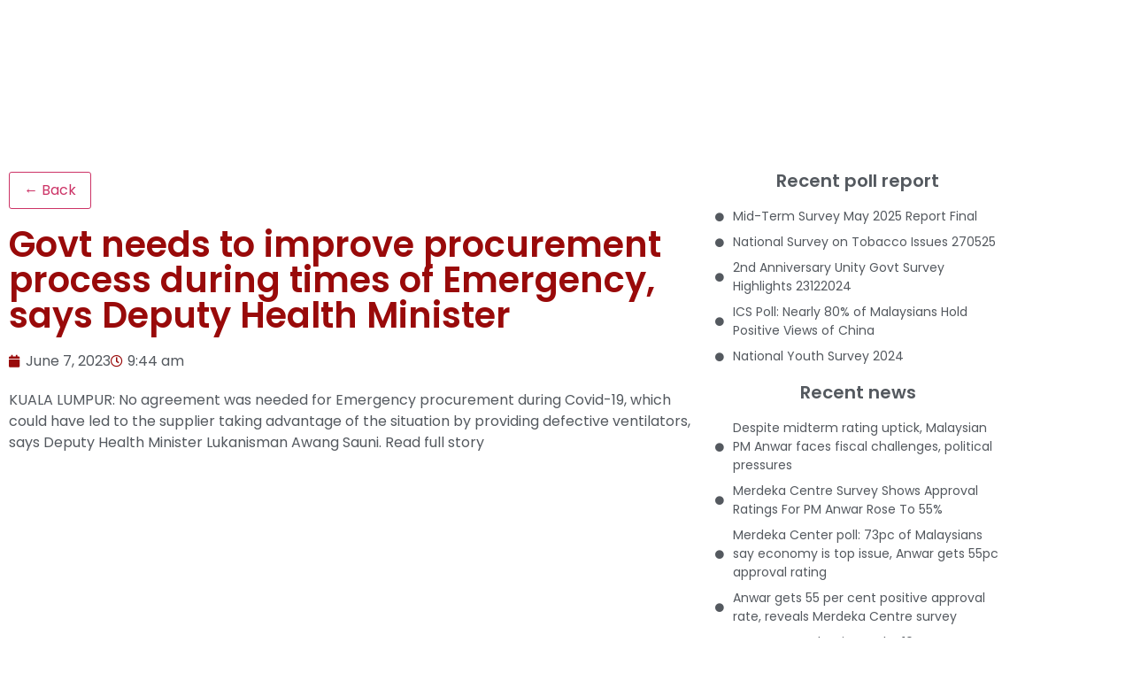

--- FILE ---
content_type: text/html; charset=UTF-8
request_url: https://merdeka.org/govt-needs-to-improve-procurement-process-during-times-of-emergency-says-deputy-health-minister/
body_size: 32966
content:
<!doctype html><html dir="ltr" lang="en-GB" prefix="og: https://ogp.me/ns#"><head><script data-no-optimize="1">var litespeed_docref=sessionStorage.getItem("litespeed_docref");litespeed_docref&&(Object.defineProperty(document,"referrer",{get:function(){return litespeed_docref}}),sessionStorage.removeItem("litespeed_docref"));</script> <meta charset="UTF-8"><meta name="viewport" content="width=device-width, initial-scale=1"><link rel="profile" href="https://gmpg.org/xfn/11"><title>Govt needs to improve procurement process during times of Emergency, says Deputy Health Minister | Merdeka Center</title><meta name="robots" content="max-image-preview:large" /><link rel="canonical" href="https://merdeka.org/govt-needs-to-improve-procurement-process-during-times-of-emergency-says-deputy-health-minister/" /><meta name="generator" content="All in One SEO (AIOSEO) 4.9.3" /><meta property="og:locale" content="en_GB" /><meta property="og:site_name" content="Merdeka Center | Opinion Research Centre" /><meta property="og:type" content="article" /><meta property="og:title" content="Govt needs to improve procurement process during times of Emergency, says Deputy Health Minister | Merdeka Center" /><meta property="og:url" content="https://merdeka.org/govt-needs-to-improve-procurement-process-during-times-of-emergency-says-deputy-health-minister/" /><meta property="og:image" content="https://merdeka.org/wp-content/uploads/2020/12/cropped-cropped-logo_joomla.gif" /><meta property="og:image:secure_url" content="https://merdeka.org/wp-content/uploads/2020/12/cropped-cropped-logo_joomla.gif" /><meta property="article:published_time" content="2023-06-07T09:44:25+00:00" /><meta property="article:modified_time" content="2023-06-07T09:44:25+00:00" /><meta name="twitter:card" content="summary" /><meta name="twitter:title" content="Govt needs to improve procurement process during times of Emergency, says Deputy Health Minister | Merdeka Center" /><meta name="twitter:image" content="https://merdeka.org/wp-content/uploads/2020/12/cropped-cropped-logo_joomla.gif" /> <script type="application/ld+json" class="aioseo-schema">{"@context":"https:\/\/schema.org","@graph":[{"@type":"Article","@id":"https:\/\/merdeka.org\/govt-needs-to-improve-procurement-process-during-times-of-emergency-says-deputy-health-minister\/#article","name":"Govt needs to improve procurement process during times of Emergency, says Deputy Health Minister | Merdeka Center","headline":"Govt needs to improve procurement process during times of Emergency, says Deputy Health Minister","author":{"@id":"https:\/\/merdeka.org\/author\/#author"},"publisher":{"@id":"https:\/\/merdeka.org\/#organization"},"image":{"@type":"ImageObject","url":"https:\/\/merdeka.org\/wp-content\/uploads\/2020\/12\/cropped-cropped-logo_joomla.gif","@id":"https:\/\/merdeka.org\/#articleImage","width":265,"height":76},"datePublished":"2023-06-07T09:44:25+00:00","dateModified":"2023-06-07T09:44:25+00:00","inLanguage":"en-GB","mainEntityOfPage":{"@id":"https:\/\/merdeka.org\/govt-needs-to-improve-procurement-process-during-times-of-emergency-says-deputy-health-minister\/#webpage"},"isPartOf":{"@id":"https:\/\/merdeka.org\/govt-needs-to-improve-procurement-process-during-times-of-emergency-says-deputy-health-minister\/#webpage"},"articleSection":"External News"},{"@type":"BreadcrumbList","@id":"https:\/\/merdeka.org\/govt-needs-to-improve-procurement-process-during-times-of-emergency-says-deputy-health-minister\/#breadcrumblist","itemListElement":[{"@type":"ListItem","@id":"https:\/\/merdeka.org#listItem","position":1,"name":"Home","item":"https:\/\/merdeka.org","nextItem":{"@type":"ListItem","@id":"https:\/\/merdeka.org\/category\/external-news\/#listItem","name":"External News"}},{"@type":"ListItem","@id":"https:\/\/merdeka.org\/category\/external-news\/#listItem","position":2,"name":"External News","item":"https:\/\/merdeka.org\/category\/external-news\/","nextItem":{"@type":"ListItem","@id":"https:\/\/merdeka.org\/govt-needs-to-improve-procurement-process-during-times-of-emergency-says-deputy-health-minister\/#listItem","name":"Govt needs to improve procurement process during times of Emergency, says Deputy Health Minister"},"previousItem":{"@type":"ListItem","@id":"https:\/\/merdeka.org#listItem","name":"Home"}},{"@type":"ListItem","@id":"https:\/\/merdeka.org\/govt-needs-to-improve-procurement-process-during-times-of-emergency-says-deputy-health-minister\/#listItem","position":3,"name":"Govt needs to improve procurement process during times of Emergency, says Deputy Health Minister","previousItem":{"@type":"ListItem","@id":"https:\/\/merdeka.org\/category\/external-news\/#listItem","name":"External News"}}]},{"@type":"Organization","@id":"https:\/\/merdeka.org\/#organization","name":"Merdeka Center","description":"Opinion Research Centre","url":"https:\/\/merdeka.org\/","logo":{"@type":"ImageObject","url":"https:\/\/merdeka.org\/wp-content\/uploads\/2020\/12\/cropped-cropped-logo_joomla.gif","@id":"https:\/\/merdeka.org\/govt-needs-to-improve-procurement-process-during-times-of-emergency-says-deputy-health-minister\/#organizationLogo","width":265,"height":76},"image":{"@id":"https:\/\/merdeka.org\/govt-needs-to-improve-procurement-process-during-times-of-emergency-says-deputy-health-minister\/#organizationLogo"}},{"@type":"WebPage","@id":"https:\/\/merdeka.org\/govt-needs-to-improve-procurement-process-during-times-of-emergency-says-deputy-health-minister\/#webpage","url":"https:\/\/merdeka.org\/govt-needs-to-improve-procurement-process-during-times-of-emergency-says-deputy-health-minister\/","name":"Govt needs to improve procurement process during times of Emergency, says Deputy Health Minister | Merdeka Center","inLanguage":"en-GB","isPartOf":{"@id":"https:\/\/merdeka.org\/#website"},"breadcrumb":{"@id":"https:\/\/merdeka.org\/govt-needs-to-improve-procurement-process-during-times-of-emergency-says-deputy-health-minister\/#breadcrumblist"},"author":{"@id":"https:\/\/merdeka.org\/author\/#author"},"creator":{"@id":"https:\/\/merdeka.org\/author\/#author"},"datePublished":"2023-06-07T09:44:25+00:00","dateModified":"2023-06-07T09:44:25+00:00"},{"@type":"WebSite","@id":"https:\/\/merdeka.org\/#website","url":"https:\/\/merdeka.org\/","name":"Merdeka Center","description":"Opinion Research Centre","inLanguage":"en-GB","publisher":{"@id":"https:\/\/merdeka.org\/#organization"}}]}</script> <link rel="alternate" type="application/rss+xml" title="Merdeka Center &raquo; Feed" href="https://merdeka.org/feed/" /><link rel="alternate" type="application/rss+xml" title="Merdeka Center &raquo; Comments Feed" href="https://merdeka.org/comments/feed/" /><link rel="alternate" title="oEmbed (JSON)" type="application/json+oembed" href="https://merdeka.org/wp-json/oembed/1.0/embed?url=https%3A%2F%2Fmerdeka.org%2Fgovt-needs-to-improve-procurement-process-during-times-of-emergency-says-deputy-health-minister%2F" /><link rel="alternate" title="oEmbed (XML)" type="text/xml+oembed" href="https://merdeka.org/wp-json/oembed/1.0/embed?url=https%3A%2F%2Fmerdeka.org%2Fgovt-needs-to-improve-procurement-process-during-times-of-emergency-says-deputy-health-minister%2F&#038;format=xml" /><style id='wp-img-auto-sizes-contain-inline-css'>img:is([sizes=auto i],[sizes^="auto," i]){contain-intrinsic-size:3000px 1500px}
/*# sourceURL=wp-img-auto-sizes-contain-inline-css */</style><style id="litespeed-ccss">ul{box-sizing:border-box}:root{--wp-block-synced-color:#7a00df;--wp-block-synced-color--rgb:122,0,223;--wp-bound-block-color:var(--wp-block-synced-color);--wp-editor-canvas-background:#ddd;--wp-admin-theme-color:#007cba;--wp-admin-theme-color--rgb:0,124,186;--wp-admin-theme-color-darker-10:#006ba1;--wp-admin-theme-color-darker-10--rgb:0,107,160.5;--wp-admin-theme-color-darker-20:#005a87;--wp-admin-theme-color-darker-20--rgb:0,90,135;--wp-admin-border-width-focus:2px}:root{--wp--preset--font-size--normal:16px;--wp--preset--font-size--huge:42px}.screen-reader-text{border:0;clip-path:inset(50%);height:1px;margin:-1px;overflow:hidden;padding:0;position:absolute;width:1px;word-wrap:normal!important}html :where(img[class*=wp-image-]){height:auto;max-width:100%}:root{--wp--preset--aspect-ratio--square:1;--wp--preset--aspect-ratio--4-3:4/3;--wp--preset--aspect-ratio--3-4:3/4;--wp--preset--aspect-ratio--3-2:3/2;--wp--preset--aspect-ratio--2-3:2/3;--wp--preset--aspect-ratio--16-9:16/9;--wp--preset--aspect-ratio--9-16:9/16;--wp--preset--color--black:#000000;--wp--preset--color--cyan-bluish-gray:#abb8c3;--wp--preset--color--white:#ffffff;--wp--preset--color--pale-pink:#f78da7;--wp--preset--color--vivid-red:#cf2e2e;--wp--preset--color--luminous-vivid-orange:#ff6900;--wp--preset--color--luminous-vivid-amber:#fcb900;--wp--preset--color--light-green-cyan:#7bdcb5;--wp--preset--color--vivid-green-cyan:#00d084;--wp--preset--color--pale-cyan-blue:#8ed1fc;--wp--preset--color--vivid-cyan-blue:#0693e3;--wp--preset--color--vivid-purple:#9b51e0;--wp--preset--gradient--vivid-cyan-blue-to-vivid-purple:linear-gradient(135deg,rgb(6,147,227) 0%,rgb(155,81,224) 100%);--wp--preset--gradient--light-green-cyan-to-vivid-green-cyan:linear-gradient(135deg,rgb(122,220,180) 0%,rgb(0,208,130) 100%);--wp--preset--gradient--luminous-vivid-amber-to-luminous-vivid-orange:linear-gradient(135deg,rgb(252,185,0) 0%,rgb(255,105,0) 100%);--wp--preset--gradient--luminous-vivid-orange-to-vivid-red:linear-gradient(135deg,rgb(255,105,0) 0%,rgb(207,46,46) 100%);--wp--preset--gradient--very-light-gray-to-cyan-bluish-gray:linear-gradient(135deg,rgb(238,238,238) 0%,rgb(169,184,195) 100%);--wp--preset--gradient--cool-to-warm-spectrum:linear-gradient(135deg,rgb(74,234,220) 0%,rgb(151,120,209) 20%,rgb(207,42,186) 40%,rgb(238,44,130) 60%,rgb(251,105,98) 80%,rgb(254,248,76) 100%);--wp--preset--gradient--blush-light-purple:linear-gradient(135deg,rgb(255,206,236) 0%,rgb(152,150,240) 100%);--wp--preset--gradient--blush-bordeaux:linear-gradient(135deg,rgb(254,205,165) 0%,rgb(254,45,45) 50%,rgb(107,0,62) 100%);--wp--preset--gradient--luminous-dusk:linear-gradient(135deg,rgb(255,203,112) 0%,rgb(199,81,192) 50%,rgb(65,88,208) 100%);--wp--preset--gradient--pale-ocean:linear-gradient(135deg,rgb(255,245,203) 0%,rgb(182,227,212) 50%,rgb(51,167,181) 100%);--wp--preset--gradient--electric-grass:linear-gradient(135deg,rgb(202,248,128) 0%,rgb(113,206,126) 100%);--wp--preset--gradient--midnight:linear-gradient(135deg,rgb(2,3,129) 0%,rgb(40,116,252) 100%);--wp--preset--font-size--small:13px;--wp--preset--font-size--medium:20px;--wp--preset--font-size--large:36px;--wp--preset--font-size--x-large:42px;--wp--preset--spacing--20:0.44rem;--wp--preset--spacing--30:0.67rem;--wp--preset--spacing--40:1rem;--wp--preset--spacing--50:1.5rem;--wp--preset--spacing--60:2.25rem;--wp--preset--spacing--70:3.38rem;--wp--preset--spacing--80:5.06rem;--wp--preset--shadow--natural:6px 6px 9px rgba(0, 0, 0, 0.2);--wp--preset--shadow--deep:12px 12px 50px rgba(0, 0, 0, 0.4);--wp--preset--shadow--sharp:6px 6px 0px rgba(0, 0, 0, 0.2);--wp--preset--shadow--outlined:6px 6px 0px -3px rgb(255, 255, 255), 6px 6px rgb(0, 0, 0);--wp--preset--shadow--crisp:6px 6px 0px rgb(0, 0, 0)}:root{--wp--style--global--content-size:800px;--wp--style--global--wide-size:1200px}:where(body){margin:0}:root{--wp--style--block-gap:24px}body{padding-top:0;padding-right:0;padding-bottom:0;padding-left:0}a:where(:not(.wp-element-button)){text-decoration:underline}:root{--font-size-lg:16px;--font-size-sm:12px;--border-radius-regular:3px;--border-radius-sm:2px;--padding-regular:6px 15px}html{line-height:1.15;-webkit-text-size-adjust:100%}*,:after,:before{box-sizing:border-box}body{background-color:#fff;color:#333;font-family:-apple-system,BlinkMacSystemFont,Segoe UI,Roboto,Helvetica Neue,Arial,Noto Sans,sans-serif,Apple Color Emoji,Segoe UI Emoji,Segoe UI Symbol,Noto Color Emoji;font-size:1rem;font-weight:400;line-height:1.5;margin:0;-webkit-font-smoothing:antialiased;-moz-osx-font-smoothing:grayscale}h1,h2{color:inherit;font-family:inherit;font-weight:500;line-height:1.2;margin-block-end:1rem;margin-block-start:.5rem}h1{font-size:2.5rem}h2{font-size:2rem}p{margin-block-end:.9rem;margin-block-start:0}a{background-color:#fff0;color:#c36;text-decoration:none}img{border-style:none;height:auto;max-width:100%}label{display:inline-block;line-height:1;vertical-align:middle}button,input{font-family:inherit;font-size:1rem;line-height:1.5;margin:0}input[type=search]{border:1px solid #666;border-radius:3px;padding:.5rem 1rem;width:100%}button,input{overflow:visible}button{text-transform:none}[type=submit],button{-webkit-appearance:button;width:auto}[type=submit],button{background-color:#fff0;border:1px solid #c36;border-radius:3px;color:#c36;display:inline-block;font-size:1rem;font-weight:400;padding:.5rem 1rem;text-align:center;white-space:nowrap}[type=search]{-webkit-appearance:textfield;outline-offset:-2px}[type=search]::-webkit-search-decoration{-webkit-appearance:none}::-webkit-file-upload-button{-webkit-appearance:button;font:inherit}li,ul{background:#fff0;border:0;font-size:100%;margin-block-end:0;margin-block-start:0;outline:0;vertical-align:baseline}.screen-reader-text{clip:rect(1px,1px,1px,1px);height:1px;overflow:hidden;position:absolute!important;width:1px;word-wrap:normal!important}:root{--direction-multiplier:1}.elementor-screen-only,.screen-reader-text{height:1px;margin:-1px;overflow:hidden;padding:0;position:absolute;top:-10000em;width:1px;clip:rect(0,0,0,0);border:0}.elementor *,.elementor :after,.elementor :before{box-sizing:border-box}.elementor a{box-shadow:none;text-decoration:none}.elementor img{border:none;border-radius:0;box-shadow:none;height:auto;max-width:100%}.elementor-widget-wrap .elementor-element.elementor-widget__width-initial{max-width:100%}@media (max-width:767px){.elementor-widget-wrap .elementor-element.elementor-widget-mobile__width-initial{max-width:100%}}.elementor-element{--flex-direction:initial;--flex-wrap:initial;--justify-content:initial;--align-items:initial;--align-content:initial;--gap:initial;--flex-basis:initial;--flex-grow:initial;--flex-shrink:initial;--order:initial;--align-self:initial;align-self:var(--align-self);flex-basis:var(--flex-basis);flex-grow:var(--flex-grow);flex-shrink:var(--flex-shrink);order:var(--order)}.elementor-element:where(.e-con-full,.elementor-widget){align-content:var(--align-content);align-items:var(--align-items);flex-direction:var(--flex-direction);flex-wrap:var(--flex-wrap);gap:var(--row-gap) var(--column-gap);justify-content:var(--justify-content)}.elementor-invisible{visibility:hidden}:root{--page-title-display:block}.elementor-page-title{display:var(--page-title-display)}.elementor-section{position:relative}.elementor-section .elementor-container{display:flex;margin-inline:auto;position:relative}@media (max-width:1024px){.elementor-section .elementor-container{flex-wrap:wrap}}.elementor-section.elementor-section-boxed>.elementor-container{max-width:1140px}.elementor-section.elementor-section-stretched{position:relative;width:100%}.elementor-widget-wrap{align-content:flex-start;flex-wrap:wrap;position:relative;width:100%}.elementor:not(.elementor-bc-flex-widget) .elementor-widget-wrap{display:flex}.elementor-widget-wrap>.elementor-element{width:100%}.elementor-widget{position:relative}.elementor-widget:not(:last-child){margin-block-end:var(--kit-widget-spacing,20px)}.elementor-column{display:flex;min-height:1px;position:relative}.elementor-column-gap-default>.elementor-column>.elementor-element-populated{padding:10px}@media (min-width:768px){.elementor-column.elementor-col-33{width:33.333%}.elementor-column.elementor-col-50{width:50%}}@media (max-width:767px){.elementor-column{width:100%}}@media (prefers-reduced-motion:no-preference){html{scroll-behavior:smooth}}.elementor-heading-title{line-height:1;margin:0;padding:0}@media (max-width:767px){.elementor .elementor-hidden-mobile{display:none}}@media (min-width:768px) and (max-width:1024px){.elementor .elementor-hidden-tablet{display:none}}@media (min-width:1025px) and (max-width:99999px){.elementor .elementor-hidden-desktop{display:none}}.elementor-widget-image{text-align:center}.elementor-widget-image a{display:inline-block}.elementor-widget-image img{display:inline-block;vertical-align:middle}.elementor-search-form{display:block}.elementor-search-form input[type=search]{-webkit-appearance:none;-moz-appearance:none;background:none;border:0;display:inline-block;font-size:15px;line-height:1;margin:0;min-width:0;padding:0;vertical-align:middle;white-space:normal}.elementor-search-form__container{border:0 solid #fff0;display:flex;min-height:50px;overflow:hidden}.elementor-search-form__container:not(.elementor-search-form--full-screen){background:#f1f2f3}.elementor-search-form__input{color:#3f444b;flex-basis:100%}.elementor-search-form__input::-moz-placeholder{color:inherit;font-family:inherit;opacity:.6}.elementor-search-form--skin-minimal .elementor-search-form__icon{align-items:center;color:#3f444b;display:flex;justify-content:flex-end;opacity:.6;fill:#3f444b;font-size:var(--e-search-form-icon-size-minimal,15px)}.far,.fas{-moz-osx-font-smoothing:grayscale;-webkit-font-smoothing:antialiased;display:inline-block;font-style:normal;font-variant:normal;text-rendering:auto;line-height:1}.fa-align-justify:before{content:""}.fa-calendar:before{content:""}.fa-circle:before{content:""}.fa-clock:before{content:""}.fa-search:before{content:""}.fas{font-family:"Font Awesome 5 Free";font-weight:900}.elementor-item:after,.elementor-item:before{display:block;position:absolute}.elementor-item:not(:hover):not(:focus):not(.elementor-item-active):not(.highlighted):after,.elementor-item:not(:hover):not(:focus):not(.elementor-item-active):not(.highlighted):before{opacity:0}.e--pointer-underline .elementor-item:after,.e--pointer-underline .elementor-item:before{background-color:#3f444b;height:3px;left:0;width:100%;z-index:2}.e--pointer-underline .elementor-item:after{bottom:0;content:""}.elementor-nav-menu--main .elementor-nav-menu a{padding:13px 20px}.elementor-nav-menu--main .elementor-nav-menu ul{border-style:solid;border-width:0;padding:0;position:absolute;width:12em}.elementor-nav-menu--layout-horizontal{display:flex}.elementor-nav-menu--layout-horizontal .elementor-nav-menu{display:flex;flex-wrap:wrap}.elementor-nav-menu--layout-horizontal .elementor-nav-menu a{flex-grow:1;white-space:nowrap}.elementor-nav-menu--layout-horizontal .elementor-nav-menu>li{display:flex}.elementor-nav-menu--layout-horizontal .elementor-nav-menu>li ul{top:100%!important}.elementor-nav-menu--layout-horizontal .elementor-nav-menu>li:not(:first-child)>a{margin-inline-start:var(--e-nav-menu-horizontal-menu-item-margin)}.elementor-nav-menu--layout-horizontal .elementor-nav-menu>li:not(:first-child)>ul{inset-inline-start:var(--e-nav-menu-horizontal-menu-item-margin)!important}.elementor-nav-menu--layout-horizontal .elementor-nav-menu>li:not(:last-child)>a{margin-inline-end:var(--e-nav-menu-horizontal-menu-item-margin)}.elementor-nav-menu--layout-horizontal .elementor-nav-menu>li:not(:last-child):after{align-self:center;border-color:var(--e-nav-menu-divider-color,#000);border-left-style:var(--e-nav-menu-divider-style,solid);border-left-width:var(--e-nav-menu-divider-width,2px);content:var(--e-nav-menu-divider-content,none);height:var(--e-nav-menu-divider-height,35%)}.elementor-nav-menu__align-center .elementor-nav-menu{justify-content:center;margin-inline-end:auto;margin-inline-start:auto}.elementor-widget-nav-menu .elementor-widget-container{display:flex;flex-direction:column}.elementor-nav-menu{position:relative;z-index:2}.elementor-nav-menu:after{clear:both;content:" ";display:block;font:0/0 serif;height:0;overflow:hidden;visibility:hidden}.elementor-nav-menu,.elementor-nav-menu li,.elementor-nav-menu ul{display:block;line-height:normal;list-style:none;margin:0;padding:0}.elementor-nav-menu ul{display:none}.elementor-nav-menu ul ul a{border-left:16px solid #fff0}.elementor-nav-menu a,.elementor-nav-menu li{position:relative}.elementor-nav-menu li{border-width:0}.elementor-nav-menu a{align-items:center;display:flex}.elementor-nav-menu a{line-height:20px;padding:10px 20px}.elementor-menu-toggle{align-items:center;background-color:rgb(0 0 0/.05);border:0 solid;border-radius:3px;color:#33373d;display:flex;font-size:var(--nav-menu-icon-size,22px);justify-content:center;padding:.25em}.elementor-menu-toggle:not(.elementor-active) .elementor-menu-toggle__icon--close{display:none}.elementor-nav-menu--dropdown{background-color:#fff;font-size:13px}.elementor-nav-menu--dropdown.elementor-nav-menu__container{margin-top:10px;overflow-x:hidden;overflow-y:auto;transform-origin:top}.elementor-nav-menu--dropdown.elementor-nav-menu__container .elementor-sub-item{font-size:.85em}.elementor-nav-menu--dropdown a{color:#33373d}ul.elementor-nav-menu--dropdown a{border-inline-start:8px solid #fff0;text-shadow:none}.elementor-nav-menu__text-align-center .elementor-nav-menu--dropdown .elementor-nav-menu a{justify-content:center}.elementor-nav-menu--toggle{--menu-height:100vh}.elementor-nav-menu--toggle .elementor-menu-toggle:not(.elementor-active)+.elementor-nav-menu__container{max-height:0;overflow:hidden;transform:scaleY(0)}.elementor-nav-menu--stretch .elementor-nav-menu__container.elementor-nav-menu--dropdown{position:absolute;z-index:9997}@media (max-width:1024px){.elementor-nav-menu--dropdown-tablet .elementor-nav-menu--main{display:none}}@media (min-width:1025px){.elementor-nav-menu--dropdown-tablet .elementor-menu-toggle,.elementor-nav-menu--dropdown-tablet .elementor-nav-menu--dropdown{display:none}.elementor-nav-menu--dropdown-tablet nav.elementor-nav-menu--dropdown.elementor-nav-menu__container{overflow-y:hidden}}.elementor-widget-heading .elementor-heading-title[class*=elementor-size-]>a{color:inherit;font-size:inherit;line-height:inherit}.elementor-icon-list-items .elementor-icon-list-item .elementor-icon-list-text{display:inline-block}.elementor-widget .elementor-icon-list-items.elementor-inline-items{display:flex;flex-wrap:wrap;margin-inline:-8px}.elementor-widget .elementor-icon-list-items.elementor-inline-items .elementor-inline-item{word-break:break-word}.elementor-widget .elementor-icon-list-items.elementor-inline-items .elementor-icon-list-item{margin-inline:8px}.elementor-widget .elementor-icon-list-items.elementor-inline-items .elementor-icon-list-item:after{border-width:0;border-inline-start-width:1px;border-style:solid;height:100%;inset-inline-end:-8px;inset-inline-start:auto;position:relative;width:auto}.elementor-widget .elementor-icon-list-items{list-style-type:none;margin:0;padding:0}.elementor-widget .elementor-icon-list-item{margin:0;padding:0;position:relative}.elementor-widget .elementor-icon-list-item:after{inset-block-end:0;position:absolute;width:100%}.elementor-widget .elementor-icon-list-item,.elementor-widget .elementor-icon-list-item a{align-items:var(--icon-vertical-align,center);display:flex;font-size:inherit}.elementor-widget .elementor-icon-list-icon+.elementor-icon-list-text{align-self:center;padding-inline-start:5px}.elementor-widget .elementor-icon-list-icon{display:flex;inset-block-start:var(--icon-vertical-offset,initial);position:relative}.elementor-widget .elementor-icon-list-icon i{font-size:var(--e-icon-list-icon-size);width:1.25em}.elementor-widget:not(.elementor-align-end) .elementor-icon-list-item:after{inset-inline-start:0}.elementor-widget:not(.elementor-align-start) .elementor-icon-list-item:after{inset-inline-end:0}@media (min-width:-1){.elementor-widget:not(.elementor-widescreen-align-end) .elementor-icon-list-item:after{inset-inline-start:0}.elementor-widget:not(.elementor-widescreen-align-start) .elementor-icon-list-item:after{inset-inline-end:0}}@media (max-width:-1){.elementor-widget:not(.elementor-laptop-align-end) .elementor-icon-list-item:after{inset-inline-start:0}.elementor-widget:not(.elementor-laptop-align-start) .elementor-icon-list-item:after{inset-inline-end:0}.elementor-widget:not(.elementor-tablet_extra-align-end) .elementor-icon-list-item:after{inset-inline-start:0}.elementor-widget:not(.elementor-tablet_extra-align-start) .elementor-icon-list-item:after{inset-inline-end:0}}@media (max-width:1024px){.elementor-widget:not(.elementor-tablet-align-end) .elementor-icon-list-item:after{inset-inline-start:0}.elementor-widget:not(.elementor-tablet-align-start) .elementor-icon-list-item:after{inset-inline-end:0}}@media (max-width:-1){.elementor-widget:not(.elementor-mobile_extra-align-end) .elementor-icon-list-item:after{inset-inline-start:0}.elementor-widget:not(.elementor-mobile_extra-align-start) .elementor-icon-list-item:after{inset-inline-end:0}}@media (max-width:767px){.elementor-widget:not(.elementor-mobile-align-end) .elementor-icon-list-item:after{inset-inline-start:0}.elementor-widget:not(.elementor-mobile-align-start) .elementor-icon-list-item:after{inset-inline-end:0}}.elementor .elementor-element ul.elementor-icon-list-items{padding:0}.far{font-family:"Font Awesome 5 Free";font-weight:400}[class*=" eicon-"]{display:inline-block;font-family:eicons;font-size:inherit;font-weight:400;font-style:normal;font-variant:normal;line-height:1;text-rendering:auto;-webkit-font-smoothing:antialiased;-moz-osx-font-smoothing:grayscale}.eicon-menu-bar:before{content:""}.eicon-close:before{content:""}.elementor-kit-9749{--e-global-color-primary:#990A0A;--e-global-color-secondary:#54595F;--e-global-color-text:#FFFFFF;--e-global-color-accent:#FFBA00;--e-global-color-e80e317:#990A0A;--e-global-color-f3454c0:#FFFFFF;--e-global-color-91f9fa2:#FFBA00;--e-global-color-d49b35d:#FFFFFF;--e-global-color-52df402:#F8F8F8;--e-global-color-9fffd76:#D72200;--e-global-color-364e9fa:#000000;--e-global-color-0471908:#D5D5D5;--e-global-color-a62392f:#F5F5F5;--e-global-typography-primary-font-family:"Poppins";--e-global-typography-primary-font-weight:600;--e-global-typography-secondary-font-family:"Poppins";--e-global-typography-secondary-font-weight:400;--e-global-typography-text-font-family:"Poppins";--e-global-typography-text-font-weight:400;--e-global-typography-accent-font-family:"Poppins";--e-global-typography-accent-font-weight:500;color:var(--e-global-color-secondary);font-family:"Poppins",Sans-serif}.elementor-kit-9749 a{color:var(--e-global-color-secondary)}.elementor-kit-9749 h1{font-family:"Poppins",Sans-serif}.elementor-section.elementor-section-boxed>.elementor-container{max-width:1140px}.elementor-widget:not(:last-child){margin-block-end:20px}.elementor-element{--widgets-spacing:20px 20px;--widgets-spacing-row:20px;--widgets-spacing-column:20px}@media (max-width:1024px){.elementor-section.elementor-section-boxed>.elementor-container{max-width:1024px}}@media (max-width:767px){.elementor-section.elementor-section-boxed>.elementor-container{max-width:767px}}.uael-nav-menu li,.uael-nav-menu ul,ul.uael-nav-menu{list-style:none!important;margin:0;padding:0}.uael-nav-menu li.menu-item{position:relative}.elementor-widget-uael-nav-menu .elementor-widget-container,.uael-nav-menu a.uael-menu-item,.uael-nav-menu__layout-horizontal,.uael-nav-menu__layout-horizontal .uael-nav-menu,.uael-nav-menu__toggle,div.uael-nav-menu{-js-display:flex;display:-webkit-box;display:-webkit-flex;display:-moz-box;display:-ms-flexbox;display:flex}.elementor-widget-uael-nav-menu .elementor-widget-container,div.uael-nav-menu{-webkit-box-orient:vertical;-webkit-box-direction:normal;-webkit-flex-direction:column;-moz-box-orient:vertical;-moz-box-direction:normal;-ms-flex-direction:column;flex-direction:column}.uael-nav-menu__layout-horizontal .uael-nav-menu{-webkit-flex-wrap:wrap;-ms-flex-wrap:wrap;flex-wrap:wrap}.uael-layout-horizontal .uael-nav-menu__toggle,.uael-layout-vertical .uael-nav-menu__toggle{display:none}.uael-layout-horizontal .uael-nav-menu__toggle,.uael-layout-vertical .uael-nav-menu__toggle{visibility:hidden;opacity:0}.uael-nav-menu:after,.uael-nav-menu:before{content:"";display:table;clear:both}.uael-nav-menu__align-left .uael-nav-menu{margin-right:auto}.uael-nav-menu__align-left .uael-nav-menu{-webkit-box-pack:start;-ms-flex-pack:start;-webkit-justify-content:flex-start;-moz-box-pack:start;justify-content:flex-start}.uael-nav-menu__align-center .uael-nav-menu{margin-left:auto;margin-right:auto}.uael-nav-menu__align-center .uael-nav-menu,.uael-nav-menu__align-center .uael-nav-menu__layout-vertical li a.uael-menu-item{-webkit-box-pack:center;-ms-flex-pack:center;-webkit-justify-content:center;-moz-box-pack:center;justify-content:center}.uael-nav-menu a.uael-menu-item{line-height:1;text-decoration:none;-webkit-box-pack:justify;-moz-box-pack:justify;-ms-flex-pack:justify;-webkit-box-shadow:none;box-shadow:none;-webkit-box-align:center;-webkit-align-items:center;-moz-box-align:center;-ms-flex-align:center;align-items:center;-webkit-justify-content:space-between;justify-content:space-between}.uael-nav-menu__layout-horizontal{font-size:0}.uael-nav-menu__layout-horizontal li.menu-item{font-size:medium}nav ul li.menu-item ul.sub-menu:before{content:"";display:block;position:absolute;width:100%}.uael-nav-menu-icon{border:0 solid}.uael-nav-menu__toggle{font-size:22px;border:0 solid;-webkit-border-radius:3px;border-radius:3px;color:#494c4f;position:relative}.uael-nav-menu-icon{display:inline-block;line-height:1;text-align:center}.uael-nav-menu .menu-item a:after,.uael-nav-menu .menu-item a:before{display:block;position:absolute}.uael-nav-menu .menu-item a.uael-menu-item:not(:hover):not(:focus):not(.current-menu-item):not(.highlighted):after,.uael-nav-menu .menu-item a.uael-menu-item:not(:hover):not(:focus):not(.current-menu-item):not(.highlighted):before{opacity:0}@media only screen and (max-width:1024px){.uael-nav-menu__breakpoint-tablet .uael-nav-menu,.uael-nav-menu__breakpoint-tablet .uael-nav-menu__layout-horizontal li{width:100%;margin-right:0}.uael-nav-menu__breakpoint-tablet .uael-layout-horizontal .uael-nav-menu__toggle{display:block}.uael-nav-menu__breakpoint-tablet .uael-nav-menu__layout-horizontal,.uael-nav-menu__breakpoint-tablet .uael-nav-menu__layout-horizontal .uael-nav-menu{visibility:hidden;opacity:0}.uael-nav-menu__breakpoint-tablet .uael-layout-horizontal .uael-nav-menu__toggle{visibility:visible;opacity:1}.uael-nav-menu__breakpoint-tablet .uael-nav-menu__layout-horizontal{height:0}.uael-nav-menu__breakpoint-tablet .uael-layout-horizontal .uael-nav-menu__toggle{display:block}.elementor-widget-uael-nav-menu.uael-nav-menu__breakpoint-tablet .uael-nav-menu-layout:not(.uael-pointer__framed) .menu-item.parent a.uael-menu-item:after,.elementor-widget-uael-nav-menu.uael-nav-menu__breakpoint-tablet .uael-nav-menu-layout:not(.uael-pointer__framed) .menu-item.parent a.uael-menu-item:before{background-color:unset!important}}@media only screen and (max-width:767px){.elementor-widget-uael-nav-menu.uael-nav-menu__breakpoint-tablet .uael-nav-menu-layout:not(.uael-pointer__framed) .menu-item.parent a.uael-menu-item:after,.elementor-widget-uael-nav-menu.uael-nav-menu__breakpoint-tablet .uael-nav-menu-layout:not(.uael-pointer__framed) .menu-item.parent a.uael-menu-item:before{background-color:unset!important}}@media (max-width:480px){*{-ms-text-size-adjust:100%;text-size-adjust:100%}}.fas,.far{-moz-osx-font-smoothing:grayscale;-webkit-font-smoothing:antialiased;display:inline-block;font-style:normal;font-variant:normal;text-rendering:auto;line-height:1}.fa-align-justify:before{content:""}.fa-calendar:before{content:""}.fa-circle:before{content:""}.fa-clock:before{content:""}.fa-search:before{content:""}.fas{font-family:"Font Awesome 5 Free";font-weight:900}.elementor-31015 .elementor-element.elementor-element-e420f8b:not(.elementor-motion-effects-element-type-background){background-color:var(--e-global-color-f3454c0)}.elementor-31015 .elementor-element.elementor-element-e420f8b{box-shadow:0 0 10px 0 rgb(0 0 0/.23)}.elementor-31015 .elementor-element.elementor-element-355af96.elementor-column.elementor-element[data-element_type="column"]>.elementor-widget-wrap.elementor-element-populated{align-content:center;align-items:center}.elementor-31015 .elementor-element.elementor-element-531d16f .elementor-search-form__container{min-height:55px}body:not(.rtl) .elementor-31015 .elementor-element.elementor-element-531d16f .elementor-search-form__icon{padding-left:calc(55px/3)}.elementor-31015 .elementor-element.elementor-element-531d16f .elementor-search-form__input{padding-left:calc(55px/3);padding-right:calc(55px/3)}.elementor-31015 .elementor-element.elementor-element-531d16f input[type="search"].elementor-search-form__input{font-family:"Roboto",Sans-serif;font-weight:400}.elementor-31015 .elementor-element.elementor-element-531d16f:not(.elementor-search-form--skin-full_screen) .elementor-search-form__container{border-radius:3px}.elementor-31015 .elementor-element.elementor-element-d42c53e.elementor-column.elementor-element[data-element_type="column"]>.elementor-widget-wrap.elementor-element-populated{align-content:center;align-items:center}.elementor-31015 .elementor-element.elementor-element-4aeb660 .elementor-menu-toggle{margin:0 auto}.elementor-31015 .elementor-element.elementor-element-4aeb660 .elementor-nav-menu .elementor-item{font-family:"Poppins",Sans-serif;font-size:14px;font-weight:400;text-transform:uppercase}.elementor-31015 .elementor-element.elementor-element-4aeb660 .elementor-nav-menu--main .elementor-item{color:var(--e-global-color-e80e317);fill:var(--e-global-color-e80e317)}.elementor-31015 .elementor-element.elementor-element-4aeb660 .elementor-nav-menu--dropdown a,.elementor-31015 .elementor-element.elementor-element-4aeb660 .elementor-menu-toggle{color:var(--e-global-color-f3454c0);fill:var(--e-global-color-f3454c0)}.elementor-31015 .elementor-element.elementor-element-4aeb660 .elementor-nav-menu--dropdown{background-color:var(--e-global-color-e80e317)}.elementor-31015 .elementor-element.elementor-element-4aeb660 .elementor-nav-menu--dropdown .elementor-item,.elementor-31015 .elementor-element.elementor-element-4aeb660 .elementor-nav-menu--dropdown .elementor-sub-item{font-family:"Roboto",Sans-serif;font-weight:500;text-transform:uppercase}.elementor-31015 .elementor-element.elementor-element-4aeb660 .elementor-nav-menu--dropdown li:not(:last-child){border-style:solid;border-color:var(--e-global-color-52df402);border-bottom-width:1px}.elementor-31015 .elementor-element.elementor-element-4aeb660 div.elementor-menu-toggle{color:var(--e-global-color-e80e317)}.elementor-31015 .elementor-element.elementor-element-8cfeda1:not(.elementor-motion-effects-element-type-background){background-color:var(--e-global-color-f3454c0)}.elementor-31015 .elementor-element.elementor-element-8cfeda1{box-shadow:0 0 10px 0 rgb(0 0 0/.23)}.elementor-31015 .elementor-element.elementor-element-f6b5857{width:var(--container-widget-width,132.301%);max-width:132.301%;--container-widget-width:132.301%;--container-widget-flex-grow:0}.elementor-31015 .elementor-element.elementor-element-3779b60.elementor-column.elementor-element[data-element_type="column"]>.elementor-widget-wrap.elementor-element-populated{align-content:center;align-items:center}.elementor-31015 .elementor-element.elementor-element-69b9935{width:var(--container-widget-width,114.724%);max-width:114.724%;--container-widget-width:114.724%;--container-widget-flex-grow:0}.elementor-31015 .elementor-element.elementor-element-69b9935 .elementor-menu-toggle{margin:0 auto}.elementor-31015 .elementor-element.elementor-element-69b9935 .elementor-nav-menu .elementor-item{font-family:"Poppins",Sans-serif;font-size:13px;font-weight:400;text-transform:uppercase;letter-spacing:.3px}.elementor-31015 .elementor-element.elementor-element-69b9935 .elementor-nav-menu--main:not(.e--pointer-framed) .elementor-item:before,.elementor-31015 .elementor-element.elementor-element-69b9935 .elementor-nav-menu--main:not(.e--pointer-framed) .elementor-item:after{background-color:var(--e-global-color-e80e317)}.elementor-31015 .elementor-element.elementor-element-69b9935 .elementor-nav-menu--main .elementor-item{padding-left:8px;padding-right:8px}.elementor-31015 .elementor-element.elementor-element-69b9935 .elementor-nav-menu--dropdown a,.elementor-31015 .elementor-element.elementor-element-69b9935 .elementor-menu-toggle{color:var(--e-global-color-f3454c0);fill:var(--e-global-color-f3454c0)}.elementor-31015 .elementor-element.elementor-element-69b9935 .elementor-nav-menu--dropdown{background-color:var(--e-global-color-e80e317)}.elementor-31015 .elementor-element.elementor-element-69b9935 .elementor-nav-menu--dropdown .elementor-item,.elementor-31015 .elementor-element.elementor-element-69b9935 .elementor-nav-menu--dropdown .elementor-sub-item{font-family:"Roboto",Sans-serif;font-weight:500;text-transform:uppercase}.elementor-31015 .elementor-element.elementor-element-69b9935 .elementor-nav-menu--dropdown li:not(:last-child){border-style:solid;border-color:var(--e-global-color-52df402);border-bottom-width:1px}.elementor-31015 .elementor-element.elementor-element-1bea368.elementor-column.elementor-element[data-element_type="column"]>.elementor-widget-wrap.elementor-element-populated{align-content:center;align-items:center}.elementor-31015 .elementor-element.elementor-element-e3271b2 .ekit_navsearch-button :is(i,svg){font-size:13px}.elementor-31015 .elementor-element.elementor-element-e3271b2 .ekit_navsearch-button{margin:5px 5px 5px 5px;padding:0 0 0 0;width:40px;height:40px;line-height:40px;text-align:center}.elementor-location-header:before,.elementor-location-footer:before{content:"";display:table;clear:both}@media (max-width:767px){.elementor-31015 .elementor-element.elementor-element-355af96{width:79%}.elementor-31015 .elementor-element.elementor-element-531d16f .elementor-search-form__icon{--e-search-form-icon-size-minimal:29px}.elementor-31015 .elementor-element.elementor-element-531d16f input[type="search"].elementor-search-form__input{font-size:16px}.elementor-31015 .elementor-element.elementor-element-d42c53e{width:20%}.elementor-31015 .elementor-element.elementor-element-4aeb660{width:var(--container-widget-width,247.594px);max-width:247.594px;--container-widget-width:247.594px;--container-widget-flex-grow:0}.elementor-31015 .elementor-element.elementor-element-4aeb660 .elementor-nav-menu--dropdown .elementor-item,.elementor-31015 .elementor-element.elementor-element-4aeb660 .elementor-nav-menu--dropdown .elementor-sub-item{font-size:14px}.elementor-31015 .elementor-element.elementor-element-4aeb660 .elementor-nav-menu--main>.elementor-nav-menu>li>.elementor-nav-menu--dropdown,.elementor-31015 .elementor-element.elementor-element-4aeb660 .elementor-nav-menu__container.elementor-nav-menu--dropdown{margin-top:21px!important}.elementor-31015 .elementor-element.elementor-element-3779b60{width:71%}.elementor-31015 .elementor-element.elementor-element-69b9935{width:var(--container-widget-width,247.594px);max-width:247.594px;--container-widget-width:247.594px;--container-widget-flex-grow:0}.elementor-31015 .elementor-element.elementor-element-69b9935 .elementor-nav-menu--main>.elementor-nav-menu>li>.elementor-nav-menu--dropdown,.elementor-31015 .elementor-element.elementor-element-69b9935 .elementor-nav-menu__container.elementor-nav-menu--dropdown{margin-top:21px!important}.elementor-31015 .elementor-element.elementor-element-1bea368{width:20%}.elementor-31015 .elementor-element.elementor-element-e3271b2{width:var(--container-widget-width,55px);max-width:55px;--container-widget-width:55px;--container-widget-flex-grow:0}.elementor-31015 .elementor-element.elementor-element-e3271b2 .ekit_navsearch-button :is(i,svg){font-size:27px}}@media (min-width:768px){.elementor-31015 .elementor-element.elementor-element-8f7a7b4{width:25.087%}.elementor-31015 .elementor-element.elementor-element-355af96{width:6.043%}.elementor-31015 .elementor-element.elementor-element-d42c53e{width:68.175%}.elementor-31015 .elementor-element.elementor-element-c5daac5{width:21.401%}.elementor-31015 .elementor-element.elementor-element-3779b60{width:73.965%}.elementor-31015 .elementor-element.elementor-element-1bea368{width:3.939%}}@media (max-width:1024px) and (min-width:768px){.elementor-31015 .elementor-element.elementor-element-8f7a7b4{width:100%}.elementor-31015 .elementor-element.elementor-element-355af96{width:90%}.elementor-31015 .elementor-element.elementor-element-d42c53e{width:9%}}.elementor-31156 .elementor-element.elementor-element-4347717:not(.elementor-motion-effects-element-type-background){background-color:var(--e-global-color-364e9fa)}.elementor-31156 .elementor-element.elementor-element-4262b2b.elementor-column.elementor-element[data-element_type="column"]>.elementor-widget-wrap.elementor-element-populated{align-content:center;align-items:center}.elementor-31156 .elementor-element.elementor-element-19a1847 .elementor-heading-title{font-size:13px;color:var(--e-global-color-0471908)}.elementor-31156 .elementor-element.elementor-element-3e3698d .menu-item a.uael-menu-item{padding-left:15px;padding-right:15px}.elementor-31156 .elementor-element.elementor-element-3e3698d .menu-item a.uael-menu-item{padding-top:15px;padding-bottom:15px}.elementor-31156 .elementor-element.elementor-element-3e3698d .uael-nav-menu__toggle{text-align:center}.elementor-31156 .elementor-element.elementor-element-3e3698d .menu-item a.uael-menu-item{font-size:13px;text-transform:uppercase}.elementor-31156 .elementor-element.elementor-element-3e3698d .menu-item a.uael-menu-item:not(.elementor-button){color:var(--e-global-color-text)}.elementor-31156 .elementor-element.elementor-element-03bd596:not(.elementor-motion-effects-element-type-background){background-color:var(--e-global-color-364e9fa)}.elementor-31156 .elementor-element.elementor-element-17e6b9e .menu-item a.uael-menu-item{padding-left:15px;padding-right:15px}.elementor-31156 .elementor-element.elementor-element-17e6b9e .menu-item a.uael-menu-item{padding-top:15px;padding-bottom:15px}.elementor-31156 .elementor-element.elementor-element-17e6b9e .menu-item a.uael-menu-item{font-size:13px;text-transform:uppercase}.elementor-31156 .elementor-element.elementor-element-17e6b9e .menu-item a.uael-menu-item:not(.elementor-button){color:var(--e-global-color-text)}.elementor-31156 .elementor-element.elementor-element-6c79c9e.elementor-column.elementor-element[data-element_type="column"]>.elementor-widget-wrap.elementor-element-populated{align-content:center;align-items:center}.elementor-31156 .elementor-element.elementor-element-d1137d7 .elementor-heading-title{font-size:13px;color:var(--e-global-color-0471908)}.elementor-location-header:before,.elementor-location-footer:before{content:"";display:table;clear:both}@media (max-width:767px){.elementor-31156 .elementor-element.elementor-element-03bd596{padding:020px 0 20px 0}.elementor-31156 .elementor-element.elementor-element-d1137d7{text-align:center}}@media (min-width:768px){.elementor-31156 .elementor-element.elementor-element-4262b2b{width:39.386%}.elementor-31156 .elementor-element.elementor-element-3296a74{width:60.614%}.elementor-31156 .elementor-element.elementor-element-31bc591{width:10%}.elementor-31156 .elementor-element.elementor-element-6c79c9e{width:90%}}.elementor-31080 .elementor-element.elementor-element-3d33506{margin-top:100px;margin-bottom:100px}.elementor-31080 .elementor-element.elementor-element-91ff067 .elementor-heading-title{font-family:"Poppins",Sans-serif;font-weight:600;color:var(--e-global-color-e80e317)}.elementor-31080 .elementor-element.elementor-element-a04b9f2 .elementor-icon-list-icon i{color:var(--e-global-color-e80e317);font-size:14px}.elementor-31080 .elementor-element.elementor-element-a04b9f2 .elementor-icon-list-icon{width:14px}.elementor-31080 .elementor-element.elementor-element-1dcacf3{color:var(--e-global-color-secondary);font-family:"Poppins",Sans-serif;font-weight:400}.elementor-31080 .elementor-element.elementor-element-2aaf0ea{text-align:center}.elementor-31080 .elementor-element.elementor-element-2aaf0ea .elementor-heading-title{font-family:"Poppins",Sans-serif;font-size:20px;font-weight:600;color:var(--e-global-color-secondary)}.elementor-31080 .elementor-element.elementor-element-30726f6 .elementor-icon-list-items:not(.elementor-inline-items) .elementor-icon-list-item:not(:last-child){padding-bottom:calc(8px/2)}.elementor-31080 .elementor-element.elementor-element-30726f6 .elementor-icon-list-items:not(.elementor-inline-items) .elementor-icon-list-item:not(:first-child){margin-top:calc(8px/2)}.elementor-31080 .elementor-element.elementor-element-30726f6 .elementor-icon-list-icon i{color:var(--e-global-color-secondary);font-size:10px}.elementor-31080 .elementor-element.elementor-element-30726f6 .elementor-icon-list-icon{width:10px}.elementor-31080 .elementor-element.elementor-element-30726f6 .elementor-icon-list-text{color:var(--e-global-color-secondary);padding-left:10px}.elementor-31080 .elementor-element.elementor-element-30726f6 .elementor-icon-list-item{font-size:14px}.elementor-31080 .elementor-element.elementor-element-7439672{text-align:center}.elementor-31080 .elementor-element.elementor-element-7439672 .elementor-heading-title{font-family:"Poppins",Sans-serif;font-size:20px;font-weight:600;color:var(--e-global-color-secondary)}.elementor-31080 .elementor-element.elementor-element-b849613 .elementor-icon-list-items:not(.elementor-inline-items) .elementor-icon-list-item:not(:last-child){padding-bottom:calc(8px/2)}.elementor-31080 .elementor-element.elementor-element-b849613 .elementor-icon-list-items:not(.elementor-inline-items) .elementor-icon-list-item:not(:first-child){margin-top:calc(8px/2)}.elementor-31080 .elementor-element.elementor-element-b849613 .elementor-icon-list-icon i{color:var(--e-global-color-secondary);font-size:10px}.elementor-31080 .elementor-element.elementor-element-b849613 .elementor-icon-list-icon{width:10px}.elementor-31080 .elementor-element.elementor-element-b849613 .elementor-icon-list-text{color:var(--e-global-color-secondary);padding-left:10px}.elementor-31080 .elementor-element.elementor-element-b849613 .elementor-icon-list-item{font-size:14px}@media (min-width:768px){.elementor-31080 .elementor-element.elementor-element-ea7dfbe{width:70%}.elementor-31080 .elementor-element.elementor-element-ce08e02{width:30%}}.mfp-hide{display:none!important}button::-moz-focus-inner{padding:0;border:0}.ekit-wid-con .ekit-post-list-wrapper .elementor-icon-list-item a{background-color:transparent!important}.ekit-wid-con .elementor-icon-list-item>a{-webkit-box-align:center;-ms-flex-align:center;align-items:center;position:relative;display:-webkit-inline-box;display:-ms-inline-flexbox;display:inline-flex}.ekit-wid-con .elementor-icon-list-icon{display:-webkit-inline-box;display:-ms-inline-flexbox;display:inline-flex;text-align:center;line-height:inherit}.ekit-wid-con .ekit-review-card--date,.ekit-wid-con .ekit-review-card--desc{grid-area:date}.ekit-wid-con .ekit-review-card--image{width:60px;height:60px;grid-area:thumbnail;min-width:60px;border-radius:50%;background-color:#eae9f7;display:-webkit-box;display:-ms-flexbox;display:flex;-webkit-box-pack:center;-ms-flex-pack:center;justify-content:center;-webkit-box-align:center;-ms-flex-align:center;align-items:center;padding:1rem;position:relative}.ekit-wid-con .ekit-review-card--thumbnail{grid-area:thumbnail;padding-right:1rem}.ekit-wid-con .ekit-review-card--name{grid-area:name;font-size:14px;font-weight:700;margin:0 0 .25rem 0}.ekit-wid-con .ekit-review-card--stars{grid-area:stars;color:#f4be28;font-size:13px;line-height:20px}.ekit-wid-con .ekit-review-card--comment{grid-area:comment;font-size:16px;line-height:22px;font-weight:400;color:#32323d}.ekit-wid-con .ekit-review-card--actions{grid-area:actions}.ekit-wid-con .ekit-review-card--posted-on{display:-webkit-box;display:-ms-flexbox;display:flex;grid-area:posted-on}.ekit-wid-con a{text-decoration:none}.ekit-wid-con a,.ekit-wid-con div,.ekit-wid-con li,.ekit-wid-con ul{outline:0}.ekit-wid-con input{-moz-outline:none;outline:0}.ekit-wid-con a:visited{outline:0;text-decoration:none}.ekit-wid-con li,.ekit-wid-con ul{margin:0;padding:0}.ekit-wid-con .elementor-icon-list-item .elementor-icon-list-text{display:block;margin-bottom:0}.ekit-wid-con input{-webkit-box-sizing:border-box;box-sizing:border-box}.screen-reader-text{clip:rect(1px,1px,1px,1px);height:1px;overflow:hidden;position:absolute!important;width:1px;word-wrap:normal!important}.ekit_modal-searchPanel .ekit-search-group{position:relative}.ekit_modal-searchPanel .ekit-search-group input:not([type=submit]){height:70px;background-color:#fff0;border-radius:50px;border:2px solid #fff;color:#fff;padding:0 30px;width:100%}.ekit_modal-searchPanel .ekit-search-group input:not([type=submit])::-moz-placeholder{color:#fff;opacity:1}.ekit_modal-searchPanel .ekit-search-group input:not([type=submit])::-webkit-input-placeholder{color:#fff;opacity:1}.ekit_modal-searchPanel .ekit-search-group input:not([type=submit]):-ms-input-placeholder{color:#fff;opacity:1}.ekit_modal-searchPanel .ekit-search-group input:not([type=submit])::-ms-input-placeholder{color:#fff;opacity:1}.ekit_modal-searchPanel .ekit-search-group .ekit_search-button{background-color:#fff0;border:0;padding:0;color:#fff;fill:#fff;position:absolute;right:0;top:50%;-webkit-transform:translateY(-50%);transform:translateY(-50%);height:100%;width:70px;border-radius:0 50px 50px 0}.ekit_modal-searchPanel .ekit-search-group input[type=search]::-webkit-search-cancel-button,.ekit_modal-searchPanel .ekit-search-group input[type=search]::-webkit-search-decoration,.ekit_modal-searchPanel .ekit-search-group input[type=search]::-webkit-search-results-button,.ekit_modal-searchPanel .ekit-search-group input[type=search]::-webkit-search-results-decoration{display:none}.ekit_modal-searchPanel .ekit-search-panel{max-width:800px;margin:1.75rem auto}.ekit_navsearch-button{display:inline-block}:root{--color-primary:#dd3333;--color-primary-rgb:221, 51, 51;--color-primary-hover:#dd9933;--color-primary-active:#dd3333;--clr-sec:#6c757d;--clr-sec-rgb:108, 117, 125;--clr-sec-hover:#6c757d;--clr-sec-active:#6c757d;--color-secondary:#6c757d;--color-secondary-rgb:108, 117, 125;--color-secondary-hover:#6c757d;--color-secondary-active:#6c757d;--color-success:#18ce0f;--color-success-rgb:24, 206, 15;--color-success-hover:#18ce0f;--color-success-active:#18ce0f;--color-info:#dd3333;--color-info-rgb:221, 51, 51;--color-info-hover:#dd3333;--color-info-active:#dd3333;--color-warning:#FFB236;--color-warning-rgb:255, 178, 54;--color-warning-hover:#FFB236;--color-warning-active:#FFB236;--color-danger:#ff5062;--color-danger-rgb:255, 80, 98;--color-danger-hover:#ff5062;--color-danger-active:#ff5062;--color-green:#30b570;--color-blue:#0073ff;--color-purple:#8557D3;--color-red:#ff5062;--color-muted:rgba(69, 89, 122, 0.6);--wpdm-font:"Sen", -apple-system, BlinkMacSystemFont, "Segoe UI", Roboto, Helvetica, Arial, sans-serif, "Apple Color Emoji", "Segoe UI Emoji", "Segoe UI Symbol"}</style><link rel="preload" data-asynced="1" data-optimized="2" as="style" onload="this.onload=null;this.rel='stylesheet'" href="https://merdeka.org/wp-content/litespeed/css/1505932bc61652ad3f790d6b35b3272d.css?ver=05512" /><script data-optimized="1" type="litespeed/javascript" data-src="https://merdeka.org/wp-content/plugins/litespeed-cache/assets/js/css_async.min.js"></script> <style id='global-styles-inline-css'>:root{--wp--preset--aspect-ratio--square: 1;--wp--preset--aspect-ratio--4-3: 4/3;--wp--preset--aspect-ratio--3-4: 3/4;--wp--preset--aspect-ratio--3-2: 3/2;--wp--preset--aspect-ratio--2-3: 2/3;--wp--preset--aspect-ratio--16-9: 16/9;--wp--preset--aspect-ratio--9-16: 9/16;--wp--preset--color--black: #000000;--wp--preset--color--cyan-bluish-gray: #abb8c3;--wp--preset--color--white: #ffffff;--wp--preset--color--pale-pink: #f78da7;--wp--preset--color--vivid-red: #cf2e2e;--wp--preset--color--luminous-vivid-orange: #ff6900;--wp--preset--color--luminous-vivid-amber: #fcb900;--wp--preset--color--light-green-cyan: #7bdcb5;--wp--preset--color--vivid-green-cyan: #00d084;--wp--preset--color--pale-cyan-blue: #8ed1fc;--wp--preset--color--vivid-cyan-blue: #0693e3;--wp--preset--color--vivid-purple: #9b51e0;--wp--preset--gradient--vivid-cyan-blue-to-vivid-purple: linear-gradient(135deg,rgb(6,147,227) 0%,rgb(155,81,224) 100%);--wp--preset--gradient--light-green-cyan-to-vivid-green-cyan: linear-gradient(135deg,rgb(122,220,180) 0%,rgb(0,208,130) 100%);--wp--preset--gradient--luminous-vivid-amber-to-luminous-vivid-orange: linear-gradient(135deg,rgb(252,185,0) 0%,rgb(255,105,0) 100%);--wp--preset--gradient--luminous-vivid-orange-to-vivid-red: linear-gradient(135deg,rgb(255,105,0) 0%,rgb(207,46,46) 100%);--wp--preset--gradient--very-light-gray-to-cyan-bluish-gray: linear-gradient(135deg,rgb(238,238,238) 0%,rgb(169,184,195) 100%);--wp--preset--gradient--cool-to-warm-spectrum: linear-gradient(135deg,rgb(74,234,220) 0%,rgb(151,120,209) 20%,rgb(207,42,186) 40%,rgb(238,44,130) 60%,rgb(251,105,98) 80%,rgb(254,248,76) 100%);--wp--preset--gradient--blush-light-purple: linear-gradient(135deg,rgb(255,206,236) 0%,rgb(152,150,240) 100%);--wp--preset--gradient--blush-bordeaux: linear-gradient(135deg,rgb(254,205,165) 0%,rgb(254,45,45) 50%,rgb(107,0,62) 100%);--wp--preset--gradient--luminous-dusk: linear-gradient(135deg,rgb(255,203,112) 0%,rgb(199,81,192) 50%,rgb(65,88,208) 100%);--wp--preset--gradient--pale-ocean: linear-gradient(135deg,rgb(255,245,203) 0%,rgb(182,227,212) 50%,rgb(51,167,181) 100%);--wp--preset--gradient--electric-grass: linear-gradient(135deg,rgb(202,248,128) 0%,rgb(113,206,126) 100%);--wp--preset--gradient--midnight: linear-gradient(135deg,rgb(2,3,129) 0%,rgb(40,116,252) 100%);--wp--preset--font-size--small: 13px;--wp--preset--font-size--medium: 20px;--wp--preset--font-size--large: 36px;--wp--preset--font-size--x-large: 42px;--wp--preset--spacing--20: 0.44rem;--wp--preset--spacing--30: 0.67rem;--wp--preset--spacing--40: 1rem;--wp--preset--spacing--50: 1.5rem;--wp--preset--spacing--60: 2.25rem;--wp--preset--spacing--70: 3.38rem;--wp--preset--spacing--80: 5.06rem;--wp--preset--shadow--natural: 6px 6px 9px rgba(0, 0, 0, 0.2);--wp--preset--shadow--deep: 12px 12px 50px rgba(0, 0, 0, 0.4);--wp--preset--shadow--sharp: 6px 6px 0px rgba(0, 0, 0, 0.2);--wp--preset--shadow--outlined: 6px 6px 0px -3px rgb(255, 255, 255), 6px 6px rgb(0, 0, 0);--wp--preset--shadow--crisp: 6px 6px 0px rgb(0, 0, 0);}:root { --wp--style--global--content-size: 800px;--wp--style--global--wide-size: 1200px; }:where(body) { margin: 0; }.wp-site-blocks > .alignleft { float: left; margin-right: 2em; }.wp-site-blocks > .alignright { float: right; margin-left: 2em; }.wp-site-blocks > .aligncenter { justify-content: center; margin-left: auto; margin-right: auto; }:where(.wp-site-blocks) > * { margin-block-start: 24px; margin-block-end: 0; }:where(.wp-site-blocks) > :first-child { margin-block-start: 0; }:where(.wp-site-blocks) > :last-child { margin-block-end: 0; }:root { --wp--style--block-gap: 24px; }:root :where(.is-layout-flow) > :first-child{margin-block-start: 0;}:root :where(.is-layout-flow) > :last-child{margin-block-end: 0;}:root :where(.is-layout-flow) > *{margin-block-start: 24px;margin-block-end: 0;}:root :where(.is-layout-constrained) > :first-child{margin-block-start: 0;}:root :where(.is-layout-constrained) > :last-child{margin-block-end: 0;}:root :where(.is-layout-constrained) > *{margin-block-start: 24px;margin-block-end: 0;}:root :where(.is-layout-flex){gap: 24px;}:root :where(.is-layout-grid){gap: 24px;}.is-layout-flow > .alignleft{float: left;margin-inline-start: 0;margin-inline-end: 2em;}.is-layout-flow > .alignright{float: right;margin-inline-start: 2em;margin-inline-end: 0;}.is-layout-flow > .aligncenter{margin-left: auto !important;margin-right: auto !important;}.is-layout-constrained > .alignleft{float: left;margin-inline-start: 0;margin-inline-end: 2em;}.is-layout-constrained > .alignright{float: right;margin-inline-start: 2em;margin-inline-end: 0;}.is-layout-constrained > .aligncenter{margin-left: auto !important;margin-right: auto !important;}.is-layout-constrained > :where(:not(.alignleft):not(.alignright):not(.alignfull)){max-width: var(--wp--style--global--content-size);margin-left: auto !important;margin-right: auto !important;}.is-layout-constrained > .alignwide{max-width: var(--wp--style--global--wide-size);}body .is-layout-flex{display: flex;}.is-layout-flex{flex-wrap: wrap;align-items: center;}.is-layout-flex > :is(*, div){margin: 0;}body .is-layout-grid{display: grid;}.is-layout-grid > :is(*, div){margin: 0;}body{padding-top: 0px;padding-right: 0px;padding-bottom: 0px;padding-left: 0px;}a:where(:not(.wp-element-button)){text-decoration: underline;}:root :where(.wp-element-button, .wp-block-button__link){background-color: #32373c;border-width: 0;color: #fff;font-family: inherit;font-size: inherit;font-style: inherit;font-weight: inherit;letter-spacing: inherit;line-height: inherit;padding-top: calc(0.667em + 2px);padding-right: calc(1.333em + 2px);padding-bottom: calc(0.667em + 2px);padding-left: calc(1.333em + 2px);text-decoration: none;text-transform: inherit;}.has-black-color{color: var(--wp--preset--color--black) !important;}.has-cyan-bluish-gray-color{color: var(--wp--preset--color--cyan-bluish-gray) !important;}.has-white-color{color: var(--wp--preset--color--white) !important;}.has-pale-pink-color{color: var(--wp--preset--color--pale-pink) !important;}.has-vivid-red-color{color: var(--wp--preset--color--vivid-red) !important;}.has-luminous-vivid-orange-color{color: var(--wp--preset--color--luminous-vivid-orange) !important;}.has-luminous-vivid-amber-color{color: var(--wp--preset--color--luminous-vivid-amber) !important;}.has-light-green-cyan-color{color: var(--wp--preset--color--light-green-cyan) !important;}.has-vivid-green-cyan-color{color: var(--wp--preset--color--vivid-green-cyan) !important;}.has-pale-cyan-blue-color{color: var(--wp--preset--color--pale-cyan-blue) !important;}.has-vivid-cyan-blue-color{color: var(--wp--preset--color--vivid-cyan-blue) !important;}.has-vivid-purple-color{color: var(--wp--preset--color--vivid-purple) !important;}.has-black-background-color{background-color: var(--wp--preset--color--black) !important;}.has-cyan-bluish-gray-background-color{background-color: var(--wp--preset--color--cyan-bluish-gray) !important;}.has-white-background-color{background-color: var(--wp--preset--color--white) !important;}.has-pale-pink-background-color{background-color: var(--wp--preset--color--pale-pink) !important;}.has-vivid-red-background-color{background-color: var(--wp--preset--color--vivid-red) !important;}.has-luminous-vivid-orange-background-color{background-color: var(--wp--preset--color--luminous-vivid-orange) !important;}.has-luminous-vivid-amber-background-color{background-color: var(--wp--preset--color--luminous-vivid-amber) !important;}.has-light-green-cyan-background-color{background-color: var(--wp--preset--color--light-green-cyan) !important;}.has-vivid-green-cyan-background-color{background-color: var(--wp--preset--color--vivid-green-cyan) !important;}.has-pale-cyan-blue-background-color{background-color: var(--wp--preset--color--pale-cyan-blue) !important;}.has-vivid-cyan-blue-background-color{background-color: var(--wp--preset--color--vivid-cyan-blue) !important;}.has-vivid-purple-background-color{background-color: var(--wp--preset--color--vivid-purple) !important;}.has-black-border-color{border-color: var(--wp--preset--color--black) !important;}.has-cyan-bluish-gray-border-color{border-color: var(--wp--preset--color--cyan-bluish-gray) !important;}.has-white-border-color{border-color: var(--wp--preset--color--white) !important;}.has-pale-pink-border-color{border-color: var(--wp--preset--color--pale-pink) !important;}.has-vivid-red-border-color{border-color: var(--wp--preset--color--vivid-red) !important;}.has-luminous-vivid-orange-border-color{border-color: var(--wp--preset--color--luminous-vivid-orange) !important;}.has-luminous-vivid-amber-border-color{border-color: var(--wp--preset--color--luminous-vivid-amber) !important;}.has-light-green-cyan-border-color{border-color: var(--wp--preset--color--light-green-cyan) !important;}.has-vivid-green-cyan-border-color{border-color: var(--wp--preset--color--vivid-green-cyan) !important;}.has-pale-cyan-blue-border-color{border-color: var(--wp--preset--color--pale-cyan-blue) !important;}.has-vivid-cyan-blue-border-color{border-color: var(--wp--preset--color--vivid-cyan-blue) !important;}.has-vivid-purple-border-color{border-color: var(--wp--preset--color--vivid-purple) !important;}.has-vivid-cyan-blue-to-vivid-purple-gradient-background{background: var(--wp--preset--gradient--vivid-cyan-blue-to-vivid-purple) !important;}.has-light-green-cyan-to-vivid-green-cyan-gradient-background{background: var(--wp--preset--gradient--light-green-cyan-to-vivid-green-cyan) !important;}.has-luminous-vivid-amber-to-luminous-vivid-orange-gradient-background{background: var(--wp--preset--gradient--luminous-vivid-amber-to-luminous-vivid-orange) !important;}.has-luminous-vivid-orange-to-vivid-red-gradient-background{background: var(--wp--preset--gradient--luminous-vivid-orange-to-vivid-red) !important;}.has-very-light-gray-to-cyan-bluish-gray-gradient-background{background: var(--wp--preset--gradient--very-light-gray-to-cyan-bluish-gray) !important;}.has-cool-to-warm-spectrum-gradient-background{background: var(--wp--preset--gradient--cool-to-warm-spectrum) !important;}.has-blush-light-purple-gradient-background{background: var(--wp--preset--gradient--blush-light-purple) !important;}.has-blush-bordeaux-gradient-background{background: var(--wp--preset--gradient--blush-bordeaux) !important;}.has-luminous-dusk-gradient-background{background: var(--wp--preset--gradient--luminous-dusk) !important;}.has-pale-ocean-gradient-background{background: var(--wp--preset--gradient--pale-ocean) !important;}.has-electric-grass-gradient-background{background: var(--wp--preset--gradient--electric-grass) !important;}.has-midnight-gradient-background{background: var(--wp--preset--gradient--midnight) !important;}.has-small-font-size{font-size: var(--wp--preset--font-size--small) !important;}.has-medium-font-size{font-size: var(--wp--preset--font-size--medium) !important;}.has-large-font-size{font-size: var(--wp--preset--font-size--large) !important;}.has-x-large-font-size{font-size: var(--wp--preset--font-size--x-large) !important;}
:root :where(.wp-block-pullquote){font-size: 1.5em;line-height: 1.6;}
/*# sourceURL=global-styles-inline-css */</style> <script type="litespeed/javascript" data-src="https://merdeka.org/wp-includes/js/jquery/jquery.min.js" id="jquery-core-js"></script> <script id="wpdm-frontjs-js-extra" type="litespeed/javascript">var wpdm_url={"home":"https://merdeka.org/","site":"https://merdeka.org/","ajax":"https://merdeka.org/wp-admin/admin-ajax.php"};var wpdm_js={"spinner":"\u003Ci class=\"wpdm-icon wpdm-sun wpdm-spin\"\u003E\u003C/i\u003E","client_id":"f389f349930bb9f17bc2fd999da9609d"};var wpdm_strings={"pass_var":"Password Verified!","pass_var_q":"Please click following button to start download.","start_dl":"Start Download"}</script> <link rel="https://api.w.org/" href="https://merdeka.org/wp-json/" /><link rel="alternate" title="JSON" type="application/json" href="https://merdeka.org/wp-json/wp/v2/posts/30270" /><link rel="EditURI" type="application/rsd+xml" title="RSD" href="https://merdeka.org/xmlrpc.php?rsd" /><meta name="generator" content="WordPress 6.9" /><link rel='shortlink' href='https://merdeka.org/?p=30270' /><meta name="generator" content="webp-uploads 2.6.1"><meta name="generator" content="Elementor 3.34.1; features: additional_custom_breakpoints; settings: css_print_method-external, google_font-enabled, font_display-auto"><style>.e-con.e-parent:nth-of-type(n+4):not(.e-lazyloaded):not(.e-no-lazyload),
				.e-con.e-parent:nth-of-type(n+4):not(.e-lazyloaded):not(.e-no-lazyload) * {
					background-image: none !important;
				}
				@media screen and (max-height: 1024px) {
					.e-con.e-parent:nth-of-type(n+3):not(.e-lazyloaded):not(.e-no-lazyload),
					.e-con.e-parent:nth-of-type(n+3):not(.e-lazyloaded):not(.e-no-lazyload) * {
						background-image: none !important;
					}
				}
				@media screen and (max-height: 640px) {
					.e-con.e-parent:nth-of-type(n+2):not(.e-lazyloaded):not(.e-no-lazyload),
					.e-con.e-parent:nth-of-type(n+2):not(.e-lazyloaded):not(.e-no-lazyload) * {
						background-image: none !important;
					}
				}</style> <script type="litespeed/javascript">(function(w,d,s,l,i){w[l]=w[l]||[];w[l].push({'gtm.start':new Date().getTime(),event:'gtm.js'});var f=d.getElementsByTagName(s)[0],j=d.createElement(s),dl=l!='dataLayer'?'&l='+l:'';j.async=!0;j.src='https://www.googletagmanager.com/gtm.js?id='+i+dl;f.parentNode.insertBefore(j,f)})(window,document,'script','dataLayer','GTM-WCPL2SJ')</script> <link rel="icon" href="https://merdeka.org/wp-content/uploads/2020/01/cropped-mc-favicon-32x32.png" sizes="32x32" /><link rel="icon" href="https://merdeka.org/wp-content/uploads/2020/01/cropped-mc-favicon-192x192.png" sizes="192x192" /><link rel="apple-touch-icon" href="https://merdeka.org/wp-content/uploads/2020/01/cropped-mc-favicon-180x180.png" /><meta name="msapplication-TileImage" content="https://merdeka.org/wp-content/uploads/2020/01/cropped-mc-favicon-270x270.png" /><meta name="generator" content="WordPress Download Manager 3.3.46" /><style>/* WPDM Link Template Styles */</style><style>:root {
                --color-primary: #dd3333;
                --color-primary-rgb: 221, 51, 51;
                --color-primary-hover: #dd9933;
                --color-primary-active: #dd3333;
                --clr-sec: #6c757d;
                --clr-sec-rgb: 108, 117, 125;
                --clr-sec-hover: #6c757d;
                --clr-sec-active: #6c757d;
                --color-secondary: #6c757d;
                --color-secondary-rgb: 108, 117, 125;
                --color-secondary-hover: #6c757d;
                --color-secondary-active: #6c757d;
                --color-success: #18ce0f;
                --color-success-rgb: 24, 206, 15;
                --color-success-hover: #18ce0f;
                --color-success-active: #18ce0f;
                --color-info: #dd3333;
                --color-info-rgb: 221, 51, 51;
                --color-info-hover: #dd3333;
                --color-info-active: #dd3333;
                --color-warning: #FFB236;
                --color-warning-rgb: 255, 178, 54;
                --color-warning-hover: #FFB236;
                --color-warning-active: #FFB236;
                --color-danger: #ff5062;
                --color-danger-rgb: 255, 80, 98;
                --color-danger-hover: #ff5062;
                --color-danger-active: #ff5062;
                --color-green: #30b570;
                --color-blue: #0073ff;
                --color-purple: #8557D3;
                --color-red: #ff5062;
                --color-muted: rgba(69, 89, 122, 0.6);
                --wpdm-font: "Sen", -apple-system, BlinkMacSystemFont, "Segoe UI", Roboto, Helvetica, Arial, sans-serif, "Apple Color Emoji", "Segoe UI Emoji", "Segoe UI Symbol";
            }

            .wpdm-download-link.btn.btn-primary {
                border-radius: 4px;
            }</style></head><body class="wp-singular post-template-default single single-post postid-30270 single-format-standard wp-custom-logo wp-embed-responsive wp-theme-hello-elementor hello-elementor-default elementor-default elementor-template-full-width elementor-kit-9749 elementor-page-90991 elementor-page-31080"><noscript><iframe data-lazyloaded="1" src="about:blank" data-litespeed-src="https://www.googletagmanager.com/ns.html?id=GTM-WCPL2SJ"
height="0" width="0" style="display:none;visibility:hidden"></iframe></noscript><a class="skip-link screen-reader-text" href="#content">Skip to content</a><header data-elementor-type="header" data-elementor-id="31015" class="elementor elementor-31015 elementor-location-header" data-elementor-post-type="elementor_library"><section class="elementor-section elementor-top-section elementor-element elementor-element-e420f8b elementor-hidden-desktop elementor-section-boxed elementor-section-height-default elementor-section-height-default elementor-invisible" data-id="e420f8b" data-element_type="section" data-settings="{&quot;background_background&quot;:&quot;classic&quot;,&quot;motion_fx_motion_fx_scrolling&quot;:&quot;yes&quot;,&quot;sticky&quot;:&quot;top&quot;,&quot;animation&quot;:&quot;fadeInDown&quot;,&quot;motion_fx_devices&quot;:[&quot;desktop&quot;,&quot;tablet&quot;,&quot;mobile&quot;],&quot;sticky_on&quot;:[&quot;desktop&quot;,&quot;tablet&quot;,&quot;mobile&quot;],&quot;sticky_offset&quot;:0,&quot;sticky_effects_offset&quot;:0,&quot;sticky_anchor_link_offset&quot;:0}"><div class="elementor-container elementor-column-gap-default"><div class="elementor-column elementor-col-33 elementor-top-column elementor-element elementor-element-8f7a7b4" data-id="8f7a7b4" data-element_type="column"><div class="elementor-widget-wrap elementor-element-populated"><div class="elementor-element elementor-element-6eb71a5 elementor-widget elementor-widget-theme-site-logo elementor-widget-image" data-id="6eb71a5" data-element_type="widget" data-widget_type="theme-site-logo.default"><div class="elementor-widget-container">
<a href="https://merdeka.org">
<img data-lazyloaded="1" src="[data-uri]" width="265" height="76" data-src="https://merdeka.org/wp-content/uploads/2020/12/cropped-cropped-logo_joomla.gif" class="attachment-full size-full wp-image-53163" alt="" />				</a></div></div></div></div><div class="elementor-column elementor-col-33 elementor-top-column elementor-element elementor-element-355af96" data-id="355af96" data-element_type="column"><div class="elementor-widget-wrap elementor-element-populated"><div class="elementor-element elementor-element-531d16f elementor-search-form--skin-minimal elementor-widget elementor-widget-search-form" data-id="531d16f" data-element_type="widget" data-settings="{&quot;skin&quot;:&quot;minimal&quot;}" data-widget_type="search-form.default"><div class="elementor-widget-container">
<search role="search"><form class="elementor-search-form" action="https://merdeka.org" method="get"><div class="elementor-search-form__container">
<label class="elementor-screen-only" for="elementor-search-form-531d16f">Search</label><div class="elementor-search-form__icon">
<i aria-hidden="true" class="fas fa-search"></i>							<span class="elementor-screen-only">Search</span></div>
<input id="elementor-search-form-531d16f" placeholder="Search..." class="elementor-search-form__input" type="search" name="s" value=""></div></form>
</search></div></div></div></div><div class="elementor-column elementor-col-33 elementor-top-column elementor-element elementor-element-d42c53e" data-id="d42c53e" data-element_type="column"><div class="elementor-widget-wrap elementor-element-populated"><div class="elementor-element elementor-element-4aeb660 elementor-nav-menu__align-center elementor-nav-menu--stretch elementor-nav-menu__text-align-center elementor-widget-mobile__width-initial elementor-nav-menu--dropdown-tablet elementor-nav-menu--toggle elementor-nav-menu--burger elementor-widget elementor-widget-nav-menu" data-id="4aeb660" data-element_type="widget" data-settings="{&quot;full_width&quot;:&quot;stretch&quot;,&quot;layout&quot;:&quot;horizontal&quot;,&quot;submenu_icon&quot;:{&quot;value&quot;:&quot;&lt;i class=\&quot;fas fa-caret-down\&quot; aria-hidden=\&quot;true\&quot;&gt;&lt;\/i&gt;&quot;,&quot;library&quot;:&quot;fa-solid&quot;},&quot;toggle&quot;:&quot;burger&quot;}" data-widget_type="nav-menu.default"><div class="elementor-widget-container"><nav aria-label="Menu" class="elementor-nav-menu--main elementor-nav-menu__container elementor-nav-menu--layout-horizontal e--pointer-underline e--animation-fade"><ul id="menu-1-4aeb660" class="elementor-nav-menu"><li class="menu-item menu-item-type-custom menu-item-object-custom menu-item-has-children menu-item-893"><a href="#" class="elementor-item elementor-item-anchor">About Us</a><ul class="sub-menu elementor-nav-menu--dropdown"><li class="menu-item menu-item-type-post_type menu-item-object-page menu-item-31221"><a href="https://merdeka.org/the-firm/" class="elementor-sub-item">The Firm</a></li><li class="menu-item menu-item-type-post_type menu-item-object-page menu-item-31207"><a href="https://merdeka.org/the-team/" class="elementor-sub-item">The Team</a></li><li class="menu-item menu-item-type-post_type menu-item-object-page menu-item-31209"><a href="https://merdeka.org/services/" class="elementor-sub-item">Services</a></li></ul></li><li class="menu-item menu-item-type-post_type menu-item-object-page menu-item-9950"><a href="https://merdeka.org/poll-report/" class="elementor-item">Poll Report</a></li><li class="menu-item menu-item-type-post_type menu-item-object-page menu-item-839"><a href="https://merdeka.org/in-the-news/" class="elementor-item">In The News</a></li><li class="menu-item menu-item-type-post_type menu-item-object-page menu-item-799"><a href="https://merdeka.org/methodology/" class="elementor-item">Methodology</a></li><li class="menu-item menu-item-type-custom menu-item-object-custom menu-item-has-children menu-item-8194"><a href="#" class="elementor-item elementor-item-anchor">Events</a><ul class="sub-menu elementor-nav-menu--dropdown"><li class="menu-item menu-item-type-custom menu-item-object-custom menu-item-8195"><a href="#" class="elementor-sub-item elementor-item-anchor">Future Event</a></li><li class="menu-item menu-item-type-custom menu-item-object-custom menu-item-has-children menu-item-8196"><a href="#" class="elementor-sub-item elementor-item-anchor">Previous Event</a><ul class="sub-menu elementor-nav-menu--dropdown"><li class="menu-item menu-item-type-post_type menu-item-object-page menu-item-31290"><a href="https://merdeka.org/malaysia2021/" class="elementor-sub-item">Malaysia2021</a></li></ul></li></ul></li><li class="menu-item menu-item-type-post_type menu-item-object-page menu-item-85728"><a href="https://merdeka.org/clients/" class="elementor-item">Our Clients</a></li><li class="menu-item menu-item-type-post_type menu-item-object-page menu-item-has-children menu-item-31250"><a href="https://merdeka.org/panel/" class="elementor-item">Panel</a><ul class="sub-menu elementor-nav-menu--dropdown"><li class="menu-item menu-item-type-custom menu-item-object-custom menu-item-31131"><a href="https://merdeka.org/panel#about" class="elementor-sub-item elementor-item-anchor">About us</a></li><li class="menu-item menu-item-type-custom menu-item-object-custom menu-item-31132"><a href="https://merdeka.org/panel#panelDef" class="elementor-sub-item elementor-item-anchor">Panel</a></li><li class="menu-item menu-item-type-custom menu-item-object-custom menu-item-31129"><a href="https://merdeka.org/panel#question" class="elementor-sub-item elementor-item-anchor">Join us!</a></li><li class="menu-item menu-item-type-custom menu-item-object-custom menu-item-31133"><a href="https://merdeka.org/panel#faq" class="elementor-sub-item elementor-item-anchor">FAQ</a></li></ul></li><li class="menu-item menu-item-type-post_type menu-item-object-page menu-item-901"><a href="https://merdeka.org/contact/" class="elementor-item">Contact</a></li></ul></nav><div class="elementor-menu-toggle" role="button" tabindex="0" aria-label="Menu Toggle" aria-expanded="false">
<i aria-hidden="true" role="presentation" class="elementor-menu-toggle__icon--open eicon-menu-bar"></i><i aria-hidden="true" role="presentation" class="elementor-menu-toggle__icon--close eicon-close"></i></div><nav class="elementor-nav-menu--dropdown elementor-nav-menu__container" aria-hidden="true"><ul id="menu-2-4aeb660" class="elementor-nav-menu"><li class="menu-item menu-item-type-custom menu-item-object-custom menu-item-has-children menu-item-893"><a href="#" class="elementor-item elementor-item-anchor" tabindex="-1">About Us</a><ul class="sub-menu elementor-nav-menu--dropdown"><li class="menu-item menu-item-type-post_type menu-item-object-page menu-item-31221"><a href="https://merdeka.org/the-firm/" class="elementor-sub-item" tabindex="-1">The Firm</a></li><li class="menu-item menu-item-type-post_type menu-item-object-page menu-item-31207"><a href="https://merdeka.org/the-team/" class="elementor-sub-item" tabindex="-1">The Team</a></li><li class="menu-item menu-item-type-post_type menu-item-object-page menu-item-31209"><a href="https://merdeka.org/services/" class="elementor-sub-item" tabindex="-1">Services</a></li></ul></li><li class="menu-item menu-item-type-post_type menu-item-object-page menu-item-9950"><a href="https://merdeka.org/poll-report/" class="elementor-item" tabindex="-1">Poll Report</a></li><li class="menu-item menu-item-type-post_type menu-item-object-page menu-item-839"><a href="https://merdeka.org/in-the-news/" class="elementor-item" tabindex="-1">In The News</a></li><li class="menu-item menu-item-type-post_type menu-item-object-page menu-item-799"><a href="https://merdeka.org/methodology/" class="elementor-item" tabindex="-1">Methodology</a></li><li class="menu-item menu-item-type-custom menu-item-object-custom menu-item-has-children menu-item-8194"><a href="#" class="elementor-item elementor-item-anchor" tabindex="-1">Events</a><ul class="sub-menu elementor-nav-menu--dropdown"><li class="menu-item menu-item-type-custom menu-item-object-custom menu-item-8195"><a href="#" class="elementor-sub-item elementor-item-anchor" tabindex="-1">Future Event</a></li><li class="menu-item menu-item-type-custom menu-item-object-custom menu-item-has-children menu-item-8196"><a href="#" class="elementor-sub-item elementor-item-anchor" tabindex="-1">Previous Event</a><ul class="sub-menu elementor-nav-menu--dropdown"><li class="menu-item menu-item-type-post_type menu-item-object-page menu-item-31290"><a href="https://merdeka.org/malaysia2021/" class="elementor-sub-item" tabindex="-1">Malaysia2021</a></li></ul></li></ul></li><li class="menu-item menu-item-type-post_type menu-item-object-page menu-item-85728"><a href="https://merdeka.org/clients/" class="elementor-item" tabindex="-1">Our Clients</a></li><li class="menu-item menu-item-type-post_type menu-item-object-page menu-item-has-children menu-item-31250"><a href="https://merdeka.org/panel/" class="elementor-item" tabindex="-1">Panel</a><ul class="sub-menu elementor-nav-menu--dropdown"><li class="menu-item menu-item-type-custom menu-item-object-custom menu-item-31131"><a href="https://merdeka.org/panel#about" class="elementor-sub-item elementor-item-anchor" tabindex="-1">About us</a></li><li class="menu-item menu-item-type-custom menu-item-object-custom menu-item-31132"><a href="https://merdeka.org/panel#panelDef" class="elementor-sub-item elementor-item-anchor" tabindex="-1">Panel</a></li><li class="menu-item menu-item-type-custom menu-item-object-custom menu-item-31129"><a href="https://merdeka.org/panel#question" class="elementor-sub-item elementor-item-anchor" tabindex="-1">Join us!</a></li><li class="menu-item menu-item-type-custom menu-item-object-custom menu-item-31133"><a href="https://merdeka.org/panel#faq" class="elementor-sub-item elementor-item-anchor" tabindex="-1">FAQ</a></li></ul></li><li class="menu-item menu-item-type-post_type menu-item-object-page menu-item-901"><a href="https://merdeka.org/contact/" class="elementor-item" tabindex="-1">Contact</a></li></ul></nav></div></div></div></div></div></section><section class="elementor-section elementor-top-section elementor-element elementor-element-8cfeda1 elementor-hidden-tablet elementor-hidden-mobile elementor-section-stretched elementor-section-boxed elementor-section-height-default elementor-section-height-default elementor-invisible" data-id="8cfeda1" data-element_type="section" data-settings="{&quot;background_background&quot;:&quot;classic&quot;,&quot;motion_fx_motion_fx_scrolling&quot;:&quot;yes&quot;,&quot;sticky&quot;:&quot;top&quot;,&quot;animation&quot;:&quot;fadeInDown&quot;,&quot;stretch_section&quot;:&quot;section-stretched&quot;,&quot;motion_fx_devices&quot;:[&quot;desktop&quot;,&quot;tablet&quot;,&quot;mobile&quot;],&quot;sticky_on&quot;:[&quot;desktop&quot;,&quot;tablet&quot;,&quot;mobile&quot;],&quot;sticky_offset&quot;:0,&quot;sticky_effects_offset&quot;:0,&quot;sticky_anchor_link_offset&quot;:0}"><div class="elementor-container elementor-column-gap-default"><div class="elementor-column elementor-col-33 elementor-top-column elementor-element elementor-element-c5daac5" data-id="c5daac5" data-element_type="column"><div class="elementor-widget-wrap elementor-element-populated"><div class="elementor-element elementor-element-f6b5857 elementor-widget__width-initial elementor-widget elementor-widget-theme-site-logo elementor-widget-image" data-id="f6b5857" data-element_type="widget" data-widget_type="theme-site-logo.default"><div class="elementor-widget-container">
<a href="https://merdeka.org">
<img data-lazyloaded="1" src="[data-uri]" width="265" height="76" data-src="https://merdeka.org/wp-content/uploads/2020/12/cropped-cropped-logo_joomla.gif" class="attachment-full size-full wp-image-53163" alt="" />				</a></div></div></div></div><div class="elementor-column elementor-col-33 elementor-top-column elementor-element elementor-element-3779b60" data-id="3779b60" data-element_type="column"><div class="elementor-widget-wrap elementor-element-populated"><div class="elementor-element elementor-element-69b9935 elementor-nav-menu__align-center elementor-nav-menu--stretch elementor-nav-menu__text-align-center elementor-widget-mobile__width-initial elementor-widget__width-initial elementor-nav-menu--dropdown-tablet elementor-nav-menu--toggle elementor-nav-menu--burger elementor-widget elementor-widget-nav-menu" data-id="69b9935" data-element_type="widget" data-settings="{&quot;full_width&quot;:&quot;stretch&quot;,&quot;layout&quot;:&quot;horizontal&quot;,&quot;submenu_icon&quot;:{&quot;value&quot;:&quot;&lt;i class=\&quot;fas fa-caret-down\&quot; aria-hidden=\&quot;true\&quot;&gt;&lt;\/i&gt;&quot;,&quot;library&quot;:&quot;fa-solid&quot;},&quot;toggle&quot;:&quot;burger&quot;}" data-widget_type="nav-menu.default"><div class="elementor-widget-container"><nav aria-label="Menu" class="elementor-nav-menu--main elementor-nav-menu__container elementor-nav-menu--layout-horizontal e--pointer-underline e--animation-fade"><ul id="menu-1-69b9935" class="elementor-nav-menu"><li class="menu-item menu-item-type-custom menu-item-object-custom menu-item-has-children menu-item-893"><a href="#" class="elementor-item elementor-item-anchor">About Us</a><ul class="sub-menu elementor-nav-menu--dropdown"><li class="menu-item menu-item-type-post_type menu-item-object-page menu-item-31221"><a href="https://merdeka.org/the-firm/" class="elementor-sub-item">The Firm</a></li><li class="menu-item menu-item-type-post_type menu-item-object-page menu-item-31207"><a href="https://merdeka.org/the-team/" class="elementor-sub-item">The Team</a></li><li class="menu-item menu-item-type-post_type menu-item-object-page menu-item-31209"><a href="https://merdeka.org/services/" class="elementor-sub-item">Services</a></li></ul></li><li class="menu-item menu-item-type-post_type menu-item-object-page menu-item-9950"><a href="https://merdeka.org/poll-report/" class="elementor-item">Poll Report</a></li><li class="menu-item menu-item-type-post_type menu-item-object-page menu-item-839"><a href="https://merdeka.org/in-the-news/" class="elementor-item">In The News</a></li><li class="menu-item menu-item-type-post_type menu-item-object-page menu-item-799"><a href="https://merdeka.org/methodology/" class="elementor-item">Methodology</a></li><li class="menu-item menu-item-type-custom menu-item-object-custom menu-item-has-children menu-item-8194"><a href="#" class="elementor-item elementor-item-anchor">Events</a><ul class="sub-menu elementor-nav-menu--dropdown"><li class="menu-item menu-item-type-custom menu-item-object-custom menu-item-8195"><a href="#" class="elementor-sub-item elementor-item-anchor">Future Event</a></li><li class="menu-item menu-item-type-custom menu-item-object-custom menu-item-has-children menu-item-8196"><a href="#" class="elementor-sub-item elementor-item-anchor">Previous Event</a><ul class="sub-menu elementor-nav-menu--dropdown"><li class="menu-item menu-item-type-post_type menu-item-object-page menu-item-31290"><a href="https://merdeka.org/malaysia2021/" class="elementor-sub-item">Malaysia2021</a></li></ul></li></ul></li><li class="menu-item menu-item-type-post_type menu-item-object-page menu-item-85728"><a href="https://merdeka.org/clients/" class="elementor-item">Our Clients</a></li><li class="menu-item menu-item-type-post_type menu-item-object-page menu-item-has-children menu-item-31250"><a href="https://merdeka.org/panel/" class="elementor-item">Panel</a><ul class="sub-menu elementor-nav-menu--dropdown"><li class="menu-item menu-item-type-custom menu-item-object-custom menu-item-31131"><a href="https://merdeka.org/panel#about" class="elementor-sub-item elementor-item-anchor">About us</a></li><li class="menu-item menu-item-type-custom menu-item-object-custom menu-item-31132"><a href="https://merdeka.org/panel#panelDef" class="elementor-sub-item elementor-item-anchor">Panel</a></li><li class="menu-item menu-item-type-custom menu-item-object-custom menu-item-31129"><a href="https://merdeka.org/panel#question" class="elementor-sub-item elementor-item-anchor">Join us!</a></li><li class="menu-item menu-item-type-custom menu-item-object-custom menu-item-31133"><a href="https://merdeka.org/panel#faq" class="elementor-sub-item elementor-item-anchor">FAQ</a></li></ul></li><li class="menu-item menu-item-type-post_type menu-item-object-page menu-item-901"><a href="https://merdeka.org/contact/" class="elementor-item">Contact</a></li></ul></nav><div class="elementor-menu-toggle" role="button" tabindex="0" aria-label="Menu Toggle" aria-expanded="false">
<i aria-hidden="true" role="presentation" class="elementor-menu-toggle__icon--open eicon-menu-bar"></i><i aria-hidden="true" role="presentation" class="elementor-menu-toggle__icon--close eicon-close"></i></div><nav class="elementor-nav-menu--dropdown elementor-nav-menu__container" aria-hidden="true"><ul id="menu-2-69b9935" class="elementor-nav-menu"><li class="menu-item menu-item-type-custom menu-item-object-custom menu-item-has-children menu-item-893"><a href="#" class="elementor-item elementor-item-anchor" tabindex="-1">About Us</a><ul class="sub-menu elementor-nav-menu--dropdown"><li class="menu-item menu-item-type-post_type menu-item-object-page menu-item-31221"><a href="https://merdeka.org/the-firm/" class="elementor-sub-item" tabindex="-1">The Firm</a></li><li class="menu-item menu-item-type-post_type menu-item-object-page menu-item-31207"><a href="https://merdeka.org/the-team/" class="elementor-sub-item" tabindex="-1">The Team</a></li><li class="menu-item menu-item-type-post_type menu-item-object-page menu-item-31209"><a href="https://merdeka.org/services/" class="elementor-sub-item" tabindex="-1">Services</a></li></ul></li><li class="menu-item menu-item-type-post_type menu-item-object-page menu-item-9950"><a href="https://merdeka.org/poll-report/" class="elementor-item" tabindex="-1">Poll Report</a></li><li class="menu-item menu-item-type-post_type menu-item-object-page menu-item-839"><a href="https://merdeka.org/in-the-news/" class="elementor-item" tabindex="-1">In The News</a></li><li class="menu-item menu-item-type-post_type menu-item-object-page menu-item-799"><a href="https://merdeka.org/methodology/" class="elementor-item" tabindex="-1">Methodology</a></li><li class="menu-item menu-item-type-custom menu-item-object-custom menu-item-has-children menu-item-8194"><a href="#" class="elementor-item elementor-item-anchor" tabindex="-1">Events</a><ul class="sub-menu elementor-nav-menu--dropdown"><li class="menu-item menu-item-type-custom menu-item-object-custom menu-item-8195"><a href="#" class="elementor-sub-item elementor-item-anchor" tabindex="-1">Future Event</a></li><li class="menu-item menu-item-type-custom menu-item-object-custom menu-item-has-children menu-item-8196"><a href="#" class="elementor-sub-item elementor-item-anchor" tabindex="-1">Previous Event</a><ul class="sub-menu elementor-nav-menu--dropdown"><li class="menu-item menu-item-type-post_type menu-item-object-page menu-item-31290"><a href="https://merdeka.org/malaysia2021/" class="elementor-sub-item" tabindex="-1">Malaysia2021</a></li></ul></li></ul></li><li class="menu-item menu-item-type-post_type menu-item-object-page menu-item-85728"><a href="https://merdeka.org/clients/" class="elementor-item" tabindex="-1">Our Clients</a></li><li class="menu-item menu-item-type-post_type menu-item-object-page menu-item-has-children menu-item-31250"><a href="https://merdeka.org/panel/" class="elementor-item" tabindex="-1">Panel</a><ul class="sub-menu elementor-nav-menu--dropdown"><li class="menu-item menu-item-type-custom menu-item-object-custom menu-item-31131"><a href="https://merdeka.org/panel#about" class="elementor-sub-item elementor-item-anchor" tabindex="-1">About us</a></li><li class="menu-item menu-item-type-custom menu-item-object-custom menu-item-31132"><a href="https://merdeka.org/panel#panelDef" class="elementor-sub-item elementor-item-anchor" tabindex="-1">Panel</a></li><li class="menu-item menu-item-type-custom menu-item-object-custom menu-item-31129"><a href="https://merdeka.org/panel#question" class="elementor-sub-item elementor-item-anchor" tabindex="-1">Join us!</a></li><li class="menu-item menu-item-type-custom menu-item-object-custom menu-item-31133"><a href="https://merdeka.org/panel#faq" class="elementor-sub-item elementor-item-anchor" tabindex="-1">FAQ</a></li></ul></li><li class="menu-item menu-item-type-post_type menu-item-object-page menu-item-901"><a href="https://merdeka.org/contact/" class="elementor-item" tabindex="-1">Contact</a></li></ul></nav></div></div></div></div><div class="elementor-column elementor-col-33 elementor-top-column elementor-element elementor-element-1bea368" data-id="1bea368" data-element_type="column"><div class="elementor-widget-wrap elementor-element-populated"><div class="elementor-element elementor-element-e3271b2 elementor-widget-mobile__width-initial elementor-widget elementor-widget-elementskit-header-search" data-id="e3271b2" data-element_type="widget" data-widget_type="elementskit-header-search.default"><div class="elementor-widget-container"><div class="ekit-wid-con" >        <a href="#ekit_modal-popup-e3271b2" class="ekit_navsearch-button ekit-modal-popup" aria-label="navsearch-button">
<i aria-hidden="true" class="fas fa-search"></i>        </a><div class="zoom-anim-dialog mfp-hide ekit_modal-searchPanel" id="ekit_modal-popup-e3271b2"><div class="ekit-search-panel"><form role="search" method="get" class="ekit-search-group" action="https://merdeka.org/">
<input type="search" class="ekit_search-field" aria-label="search-form" placeholder="Search..." value="" name="s">
<button type="submit" class="ekit_search-button" aria-label="search-button">
<i aria-hidden="true" class="fas fa-search"></i>                    </button></form></div></div></div></div></div></div></div></div></section></header><div data-elementor-type="single-post" data-elementor-id="31080" class="elementor elementor-31080 elementor-location-single post-30270 post type-post status-publish format-standard hentry category-external-news" data-elementor-post-type="elementor_library"><section class="elementor-section elementor-top-section elementor-element elementor-element-3d33506 elementor-section-boxed elementor-section-height-default elementor-section-height-default" data-id="3d33506" data-element_type="section"><div class="elementor-container elementor-column-gap-default"><div class="elementor-column elementor-col-50 elementor-top-column elementor-element elementor-element-ea7dfbe" data-id="ea7dfbe" data-element_type="column"><div class="elementor-widget-wrap elementor-element-populated"><div class="elementor-element elementor-element-aa03b0a elementor-widget elementor-widget-html" data-id="aa03b0a" data-element_type="widget" data-widget_type="html.default"><div class="elementor-widget-container">
<button onclick="window.history.back()">← Back</button></div></div><div class="elementor-element elementor-element-91ff067 elementor-widget elementor-widget-theme-post-title elementor-page-title elementor-widget-heading" data-id="91ff067" data-element_type="widget" data-widget_type="theme-post-title.default"><div class="elementor-widget-container"><h1 class="elementor-heading-title elementor-size-default">Govt needs to improve procurement process during times of Emergency, says Deputy Health Minister</h1></div></div><div class="elementor-element elementor-element-a04b9f2 elementor-widget elementor-widget-post-info" data-id="a04b9f2" data-element_type="widget" data-widget_type="post-info.default"><div class="elementor-widget-container"><ul class="elementor-inline-items elementor-icon-list-items elementor-post-info"><li class="elementor-icon-list-item elementor-repeater-item-09990fa elementor-inline-item" itemprop="datePublished">
<a href="https://merdeka.org/2023/06/07/">
<span class="elementor-icon-list-icon">
<i aria-hidden="true" class="fas fa-calendar"></i>							</span>
<span class="elementor-icon-list-text elementor-post-info__item elementor-post-info__item--type-date">
<time>June 7, 2023</time>					</span>
</a></li><li class="elementor-icon-list-item elementor-repeater-item-cdb1537 elementor-inline-item">
<span class="elementor-icon-list-icon">
<i aria-hidden="true" class="far fa-clock"></i>							</span>
<span class="elementor-icon-list-text elementor-post-info__item elementor-post-info__item--type-time">
<time>9:44 am</time>					</span></li></ul></div></div><div class="elementor-element elementor-element-1dcacf3 elementor-widget elementor-widget-theme-post-content" data-id="1dcacf3" data-element_type="widget" data-widget_type="theme-post-content.default"><div class="elementor-widget-container"><p>KUALA LUMPUR: No agreement was needed for Emergency procurement during Covid-19, which could have led to the supplier taking advantage of the situation by providing defective ventilators, says Deputy Health Minister Lukanisman Awang Sauni. <a href="https://www.thestar.com.my/news/nation/2023/06/07/govt-needs-to-improve-procurement-process-during-times-of-emergency-says-deputy-health-minister">Read full story</a></p></div></div></div></div><div class="elementor-column elementor-col-50 elementor-top-column elementor-element elementor-element-ce08e02" data-id="ce08e02" data-element_type="column"><div class="elementor-widget-wrap elementor-element-populated"><div class="elementor-element elementor-element-2aaf0ea elementor-widget elementor-widget-heading" data-id="2aaf0ea" data-element_type="widget" data-widget_type="heading.default"><div class="elementor-widget-container"><h2 class="elementor-heading-title elementor-size-default">Recent poll report</h2></div></div><div class="elementor-element elementor-element-30726f6 elementor-widget elementor-widget-elementskit-post-list" data-id="30726f6" data-element_type="widget" data-widget_type="elementskit-post-list.default"><div class="elementor-widget-container"><div class="ekit-wid-con" ><ul class="elementor-icon-list-items ekit-post-list-wrapper "><li class="elementor-icon-list-item   ">
<a href="https://merdeka.org/mid-term-survey-may-2025-report-final/" >
<span class="elementor-icon-list-icon">
<i aria-hidden="true" class="fas fa-circle"></i>								</span><div class="ekit_post_list_content_wraper">
<span class="elementor-icon-list-text">Mid-Term Survey May 2025 Report Final</span></div>
</a></li><li class="elementor-icon-list-item   ">
<a href="https://merdeka.org/national-survey-on-tobacco-issues-270525-final/" >
<span class="elementor-icon-list-icon">
<i aria-hidden="true" class="fas fa-circle"></i>								</span><div class="ekit_post_list_content_wraper">
<span class="elementor-icon-list-text">National Survey on Tobacco Issues 270525</span></div>
</a></li><li class="elementor-icon-list-item   ">
<a href="https://merdeka.org/2nd-anniversary-unity-govt-survey-highlights/" >
<span class="elementor-icon-list-icon">
<i aria-hidden="true" class="fas fa-circle"></i>								</span><div class="ekit_post_list_content_wraper">
<span class="elementor-icon-list-text">2nd Anniversary Unity Govt Survey Highlights 23122024</span></div>
</a></li><li class="elementor-icon-list-item   ">
<a href="https://merdeka.org/ics-poll-nearly-80-of-malaysians-hold-positive-views-of-china/" >
<span class="elementor-icon-list-icon">
<i aria-hidden="true" class="fas fa-circle"></i>								</span><div class="ekit_post_list_content_wraper">
<span class="elementor-icon-list-text">ICS Poll: Nearly 80% of Malaysians Hold Positive Views of China</span></div>
</a></li><li class="elementor-icon-list-item   ">
<a href="https://merdeka.org/national-youth-survey-2024/" >
<span class="elementor-icon-list-icon">
<i aria-hidden="true" class="fas fa-circle"></i>								</span><div class="ekit_post_list_content_wraper">
<span class="elementor-icon-list-text">National Youth Survey 2024</span></div>
</a></li></ul></div></div></div><div class="elementor-element elementor-element-7439672 elementor-widget elementor-widget-heading" data-id="7439672" data-element_type="widget" data-widget_type="heading.default"><div class="elementor-widget-container"><h2 class="elementor-heading-title elementor-size-default">Recent news</h2></div></div><div class="elementor-element elementor-element-b849613 elementor-widget elementor-widget-elementskit-post-list" data-id="b849613" data-element_type="widget" data-widget_type="elementskit-post-list.default"><div class="elementor-widget-container"><div class="ekit-wid-con" ><ul class="elementor-icon-list-items ekit-post-list-wrapper "><li class="elementor-icon-list-item   ">
<a href="https://merdeka.org/despite-midterm-rating-uptick-malaysian-pm-anwar-faces-fiscal-challenges-political-pressures/" >
<span class="elementor-icon-list-icon">
<i aria-hidden="true" class="fas fa-circle"></i>								</span><div class="ekit_post_list_content_wraper">
<span class="elementor-icon-list-text">Despite midterm rating uptick, Malaysian PM Anwar faces fiscal challenges, political pressures</span></div>
</a></li><li class="elementor-icon-list-item   ">
<a href="https://merdeka.org/merdeka-centre-survey-shows-approval-ratings-for-pm-anwar-rose-to-55/" >
<span class="elementor-icon-list-icon">
<i aria-hidden="true" class="fas fa-circle"></i>								</span><div class="ekit_post_list_content_wraper">
<span class="elementor-icon-list-text">Merdeka Centre Survey Shows Approval Ratings For PM Anwar Rose To 55%</span></div>
</a></li><li class="elementor-icon-list-item   ">
<a href="https://merdeka.org/merdeka-center-poll-73pc-of-malaysians-say-economy-is-top-issue-anwar-gets-55pc-approval-rating-2/" >
<span class="elementor-icon-list-icon">
<i aria-hidden="true" class="fas fa-circle"></i>								</span><div class="ekit_post_list_content_wraper">
<span class="elementor-icon-list-text">Merdeka Center poll: 73pc of Malaysians say economy is top issue, Anwar gets 55pc approval rating</span></div>
</a></li><li class="elementor-icon-list-item   ">
<a href="https://merdeka.org/anwar-gets-55-per-cent-positive-approval-rate-reveals-merdeka-centre-survey/" >
<span class="elementor-icon-list-icon">
<i aria-hidden="true" class="fas fa-circle"></i>								</span><div class="ekit_post_list_content_wraper">
<span class="elementor-icon-list-text">Anwar gets 55 per cent positive approval rate, reveals Merdeka Centre survey</span></div>
</a></li><li class="elementor-icon-list-item   ">
<a href="https://merdeka.org/govt-approval-rating-up-by-10-says-research-house/" >
<span class="elementor-icon-list-icon">
<i aria-hidden="true" class="fas fa-circle"></i>								</span><div class="ekit_post_list_content_wraper">
<span class="elementor-icon-list-text">Govt approval rating up by 10%, says research house</span></div>
</a></li></ul></div></div></div></div></div></div></section></div><footer data-elementor-type="footer" data-elementor-id="31156" class="elementor elementor-31156 elementor-location-footer" data-elementor-post-type="elementor_library"><section class="elementor-section elementor-top-section elementor-element elementor-element-4347717 elementor-section-stretched elementor-hidden-tablet elementor-hidden-mobile elementor-section-boxed elementor-section-height-default elementor-section-height-default" data-id="4347717" data-element_type="section" data-settings="{&quot;stretch_section&quot;:&quot;section-stretched&quot;,&quot;background_background&quot;:&quot;classic&quot;}"><div class="elementor-container elementor-column-gap-default"><div class="elementor-column elementor-col-50 elementor-top-column elementor-element elementor-element-4262b2b" data-id="4262b2b" data-element_type="column"><div class="elementor-widget-wrap elementor-element-populated"><div class="elementor-element elementor-element-19a1847 elementor-widget elementor-widget-heading" data-id="19a1847" data-element_type="widget" data-widget_type="heading.default"><div class="elementor-widget-container"><h2 class="elementor-heading-title elementor-size-default"><a href="https://activseni.com">This website was designed by Activ Seni Design</a></h2></div></div></div></div><div class="elementor-column elementor-col-50 elementor-top-column elementor-element elementor-element-3296a74" data-id="3296a74" data-element_type="column"><div class="elementor-widget-wrap elementor-element-populated"><div class="elementor-element elementor-element-3e3698d uael-nav-menu__align-left uael-submenu-open-hover uael-submenu-icon-arrow uael-submenu-animation-none uael-link-redirect-child uael-nav-menu__breakpoint-tablet uael-nav-menu-toggle-label-no elementor-widget elementor-widget-uael-nav-menu" data-id="3e3698d" data-element_type="widget" data-settings="{&quot;distance_from_menu&quot;:{&quot;unit&quot;:&quot;px&quot;,&quot;size&quot;:&quot;&quot;,&quot;sizes&quot;:[]},&quot;distance_from_menu_tablet&quot;:{&quot;unit&quot;:&quot;px&quot;,&quot;size&quot;:&quot;&quot;,&quot;sizes&quot;:[]},&quot;distance_from_menu_mobile&quot;:{&quot;unit&quot;:&quot;px&quot;,&quot;size&quot;:&quot;&quot;,&quot;sizes&quot;:[]}}" data-widget_type="uael-nav-menu.default"><div class="elementor-widget-container"><div class="uael-nav-menu uael-layout-horizontal uael-nav-menu-layout uael-pointer__none" data-layout="horizontal"><div role="button" class="uael-nav-menu__toggle elementor-clickable">
<span class="screen-reader-text">Main Menu</span><div class="uael-nav-menu-icon">
<i aria-hidden="true" class="fas fa-align-justify"></i></div></div><nav class="uael-nav-menu__layout-horizontal uael-nav-menu__submenu-arrow" data-toggle-icon="&lt;i aria-hidden=&quot;true&quot; class=&quot;fas fa-align-justify&quot;&gt;&lt;/i&gt;" data-close-icon="&lt;i aria-hidden=&quot;true&quot; class=&quot;far fa-window-close&quot;&gt;&lt;/i&gt;" data-full-width="yes"><ul id="menu-1-3e3698d" class="uael-nav-menu"><li id="menu-item-924" class="menu-item menu-item-type-post_type menu-item-object-page parent uael-creative-menu"><a href="https://merdeka.org/the-firm/" class = "uael-menu-item">The Firm</a></li><li id="menu-item-921" class="menu-item menu-item-type-post_type menu-item-object-page parent uael-creative-menu"><a href="https://merdeka.org/services/" class = "uael-menu-item">Services</a></li><li id="menu-item-925" class="menu-item menu-item-type-post_type menu-item-object-page parent uael-creative-menu"><a href="https://merdeka.org/poll-report/" class = "uael-menu-item">Poll Report</a></li><li id="menu-item-923" class="menu-item menu-item-type-post_type menu-item-object-page parent uael-creative-menu"><a href="https://merdeka.org/methodology/" class = "uael-menu-item">Methodology</a></li><li id="menu-item-922" class="menu-item menu-item-type-post_type menu-item-object-page parent uael-creative-menu"><a href="https://merdeka.org/in-the-news/" class = "uael-menu-item">In The News</a></li><li id="menu-item-926" class="menu-item menu-item-type-post_type menu-item-object-page parent uael-creative-menu"><a href="https://merdeka.org/contact/" class = "uael-menu-item">Contact</a></li></ul></nav></div></div></div></div></div></div></section><section class="elementor-section elementor-top-section elementor-element elementor-element-03bd596 elementor-section-stretched elementor-hidden-desktop elementor-section-boxed elementor-section-height-default elementor-section-height-default" data-id="03bd596" data-element_type="section" data-settings="{&quot;stretch_section&quot;:&quot;section-stretched&quot;,&quot;background_background&quot;:&quot;classic&quot;}"><div class="elementor-container elementor-column-gap-default"><div class="elementor-column elementor-col-50 elementor-top-column elementor-element elementor-element-31bc591" data-id="31bc591" data-element_type="column"><div class="elementor-widget-wrap elementor-element-populated"><div class="elementor-element elementor-element-17e6b9e uael-nav-menu__align-center uael-submenu-icon-plus uael-nav-menu__breakpoint-none uael-link-redirect-child elementor-widget elementor-widget-uael-nav-menu" data-id="17e6b9e" data-element_type="widget" data-widget_type="uael-nav-menu.default"><div class="elementor-widget-container"><div class="uael-nav-menu uael-layout-vertical uael-nav-menu-layout" data-layout="vertical"><div role="button" class="uael-nav-menu__toggle elementor-clickable">
<span class="screen-reader-text">Main Menu</span><div class="uael-nav-menu-icon"></div></div><nav class="uael-nav-menu__layout-vertical uael-nav-menu__submenu-plus" data-toggle-icon="" data-close-icon="" data-full-width=""><ul id="menu-1-17e6b9e" class="uael-nav-menu"><li id="menu-item-924" class="menu-item menu-item-type-post_type menu-item-object-page parent uael-creative-menu"><a href="https://merdeka.org/the-firm/" class = "uael-menu-item">The Firm</a></li><li id="menu-item-921" class="menu-item menu-item-type-post_type menu-item-object-page parent uael-creative-menu"><a href="https://merdeka.org/services/" class = "uael-menu-item">Services</a></li><li id="menu-item-925" class="menu-item menu-item-type-post_type menu-item-object-page parent uael-creative-menu"><a href="https://merdeka.org/poll-report/" class = "uael-menu-item">Poll Report</a></li><li id="menu-item-923" class="menu-item menu-item-type-post_type menu-item-object-page parent uael-creative-menu"><a href="https://merdeka.org/methodology/" class = "uael-menu-item">Methodology</a></li><li id="menu-item-922" class="menu-item menu-item-type-post_type menu-item-object-page parent uael-creative-menu"><a href="https://merdeka.org/in-the-news/" class = "uael-menu-item">In The News</a></li><li id="menu-item-926" class="menu-item menu-item-type-post_type menu-item-object-page parent uael-creative-menu"><a href="https://merdeka.org/contact/" class = "uael-menu-item">Contact</a></li></ul></nav></div></div></div></div></div><div class="elementor-column elementor-col-50 elementor-top-column elementor-element elementor-element-6c79c9e" data-id="6c79c9e" data-element_type="column"><div class="elementor-widget-wrap elementor-element-populated"><div class="elementor-element elementor-element-d1137d7 elementor-widget elementor-widget-heading" data-id="d1137d7" data-element_type="widget" data-widget_type="heading.default"><div class="elementor-widget-container"><h2 class="elementor-heading-title elementor-size-default"><a href="https://activseni.com">This website was designed by Activ Seni Design</a></h2></div></div></div></div></div></section></footer> <script type="speculationrules">{"prefetch":[{"source":"document","where":{"and":[{"href_matches":"/*"},{"not":{"href_matches":["/wp-*.php","/wp-admin/*","/wp-content/uploads/*","/wp-content/*","/wp-content/plugins/*","/wp-content/themes/hello-elementor/*","/*\\?(.+)"]}},{"not":{"selector_matches":"a[rel~=\"nofollow\"]"}},{"not":{"selector_matches":".no-prefetch, .no-prefetch a"}}]},"eagerness":"conservative"}]}</script> <script type="litespeed/javascript">const abmsg="We noticed an ad blocker. Consider whitelisting us to support the site ❤️";const abmsgd="download";const iswpdmpropage=0;jQuery(function($){})</script> <div id="fb-root"></div> <script type="litespeed/javascript">(function(){try{var hasCurrentPageTracking=!1;var currentPagePopups=[];if(typeof jQuery!=='undefined'){jQuery('.uael-modal-parent-wrapper').each(function(){var scope=jQuery(this).data('page-views-scope');var enabled=jQuery(this).data('page-views-enabled');var popupId=jQuery(this).attr('id').replace('-overlay','');if(enabled==='yes'&&scope==='current'){hasCurrentPageTracking=!0;currentPagePopups.push(popupId)}})}
if(hasCurrentPageTracking&&currentPagePopups.length>0){var currentUrl=window.location.href;var urlKey='uael_page_views_'+btoa(currentUrl).replace(/[^a-zA-Z0-9]/g,'').substring(0,50);var currentPageViews=parseInt(localStorage.getItem(urlKey)||'0');currentPageViews++;localStorage.setItem(urlKey,currentPageViews.toString());for(var i=0;i<currentPagePopups.length;i++){var popupUrlKey='uael_popup_'+currentPagePopups[i]+'_url_key';localStorage.setItem(popupUrlKey,urlKey)}}}catch(e){}})()</script> <script type="litespeed/javascript">const lazyloadRunObserver=()=>{const lazyloadBackgrounds=document.querySelectorAll(`.e-con.e-parent:not(.e-lazyloaded)`);const lazyloadBackgroundObserver=new IntersectionObserver((entries)=>{entries.forEach((entry)=>{if(entry.isIntersecting){let lazyloadBackground=entry.target;if(lazyloadBackground){lazyloadBackground.classList.add('e-lazyloaded')}
lazyloadBackgroundObserver.unobserve(entry.target)}})},{rootMargin:'200px 0px 200px 0px'});lazyloadBackgrounds.forEach((lazyloadBackground)=>{lazyloadBackgroundObserver.observe(lazyloadBackground)})};const events=['DOMContentLiteSpeedLoaded','elementor/lazyload/observe',];events.forEach((event)=>{document.addEventListener(event,lazyloadRunObserver)})</script> <script id="wp-i18n-js-after" type="litespeed/javascript">wp.i18n.setLocaleData({'text direction\u0004ltr':['ltr']})</script> <script id="elementor-frontend-js-extra" type="litespeed/javascript">var uael_particles_script={"uael_particles_url":"https://merdeka.org/wp-content/plugins/ultimate-elementor/assets/min-js/uael-particles.min.js","particles_url":"https://merdeka.org/wp-content/plugins/ultimate-elementor/assets/lib/particles/particles.min.js","snowflakes_image":"https://merdeka.org/wp-content/plugins/ultimate-elementor/assets/img/snowflake.svg","gift":"https://merdeka.org/wp-content/plugins/ultimate-elementor/assets/img/gift.png","tree":"https://merdeka.org/wp-content/plugins/ultimate-elementor/assets/img/tree.png","skull":"https://merdeka.org/wp-content/plugins/ultimate-elementor/assets/img/skull.png","ghost":"https://merdeka.org/wp-content/plugins/ultimate-elementor/assets/img/ghost.png","moon":"https://merdeka.org/wp-content/plugins/ultimate-elementor/assets/img/moon.png","bat":"https://merdeka.org/wp-content/plugins/ultimate-elementor/assets/img/bat.png","pumpkin":"https://merdeka.org/wp-content/plugins/ultimate-elementor/assets/img/pumpkin.png"};var EAELImageMaskingConfig={"svg_dir_url":"https://merdeka.org/wp-content/plugins/essential-addons-for-elementor-lite/assets/front-end/img/image-masking/svg-shapes/"}</script> <script id="elementor-frontend-js-before" type="litespeed/javascript">var elementorFrontendConfig={"environmentMode":{"edit":!1,"wpPreview":!1,"isScriptDebug":!1},"i18n":{"shareOnFacebook":"Share on Facebook","shareOnTwitter":"Share on Twitter","pinIt":"Pin it","download":"Download","downloadImage":"Download image","fullscreen":"Fullscreen","zoom":"Zoom","share":"Share","playVideo":"Play Video","previous":"Previous","next":"Next","close":"Close","a11yCarouselPrevSlideMessage":"Previous slide","a11yCarouselNextSlideMessage":"Next slide","a11yCarouselFirstSlideMessage":"This is the first slide","a11yCarouselLastSlideMessage":"This is the last slide","a11yCarouselPaginationBulletMessage":"Go to slide"},"is_rtl":!1,"breakpoints":{"xs":0,"sm":480,"md":768,"lg":1025,"xl":1440,"xxl":1600},"responsive":{"breakpoints":{"mobile":{"label":"Mobile Portrait","value":767,"default_value":767,"direction":"max","is_enabled":!0},"mobile_extra":{"label":"Mobile Landscape","value":880,"default_value":880,"direction":"max","is_enabled":!1},"tablet":{"label":"Tablet Portrait","value":1024,"default_value":1024,"direction":"max","is_enabled":!0},"tablet_extra":{"label":"Tablet Landscape","value":1200,"default_value":1200,"direction":"max","is_enabled":!1},"laptop":{"label":"Laptop","value":1366,"default_value":1366,"direction":"max","is_enabled":!1},"widescreen":{"label":"Widescreen","value":2400,"default_value":2400,"direction":"min","is_enabled":!1}},"hasCustomBreakpoints":!1},"version":"3.34.1","is_static":!1,"experimentalFeatures":{"additional_custom_breakpoints":!0,"container":!0,"theme_builder_v2":!0,"nested-elements":!0,"home_screen":!0,"global_classes_should_enforce_capabilities":!0,"e_variables":!0,"cloud-library":!0,"e_opt_in_v4_page":!0,"e_interactions":!0,"import-export-customization":!0,"e_pro_variables":!0},"urls":{"assets":"https:\/\/merdeka.org\/wp-content\/plugins\/elementor\/assets\/","ajaxurl":"https:\/\/merdeka.org\/wp-admin\/admin-ajax.php","uploadUrl":"https:\/\/merdeka.org\/wp-content\/uploads"},"nonces":{"floatingButtonsClickTracking":"96965ca513"},"swiperClass":"swiper","settings":{"page":[],"editorPreferences":[]},"kit":{"active_breakpoints":["viewport_mobile","viewport_tablet"],"global_image_lightbox":"yes","lightbox_enable_counter":"yes","lightbox_enable_fullscreen":"yes","lightbox_enable_zoom":"yes","lightbox_enable_share":"yes","lightbox_title_src":"title","lightbox_description_src":"description"},"post":{"id":30270,"title":"Govt%20needs%20to%20improve%20procurement%20process%20during%20times%20of%20Emergency%2C%20says%20Deputy%20Health%20Minister%20%7C%20Merdeka%20Center","excerpt":"","featuredImage":!1}}</script> <script id="elementor-frontend-js-after" type="litespeed/javascript">window.scope_array=[];window.backend=0;jQuery.cachedScript=function(url,options){options=jQuery.extend(options||{},{dataType:"script",cache:!0,url:url});return jQuery.ajax(options)};jQuery(window).on("elementor/frontend/init",function(){elementorFrontend.hooks.addAction("frontend/element_ready/global",function($scope,$){if("undefined"==typeof $scope){return}
if($scope.hasClass("uael-particle-yes")){window.scope_array.push($scope);$scope.find(".uael-particle-wrapper").addClass("js-is-enabled")}else{return}
if(elementorFrontend.isEditMode()&&$scope.find(".uael-particle-wrapper").hasClass("js-is-enabled")&&window.backend==0){var uael_url=uael_particles_script.uael_particles_url;jQuery.cachedScript(uael_url);window.backend=1}else if(elementorFrontend.isEditMode()){var uael_url=uael_particles_script.uael_particles_url;jQuery.cachedScript(uael_url).done(function(){var flag=!0})}})});jQuery.cachedScript=function(url,options){options=jQuery.extend(options||{},{dataType:"script",cache:!0,url:url});return jQuery.ajax(options)};let uael_particle_loaded=!1;jQuery(document).on("ready elementor/popup/show",()=>{loadParticleScript()});jQuery(window).one("elementor/frontend/init",()=>{if(!uael_particle_loaded){loadParticleScript()}});function loadParticleScript(){if(jQuery(".uael-particle-yes").length<1){return}
uael_particle_loaded=!0;var uael_url=uael_particles_script.uael_particles_url;jQuery.cachedScript(uael_url)}</script> <script id="elementskit-framework-js-frontend-js-after" type="litespeed/javascript">var elementskit={resturl:'https://merdeka.org/wp-json/elementskit/v1/',}</script> <script id="eael-general-js-extra" type="litespeed/javascript">var localize={"ajaxurl":"https://merdeka.org/wp-admin/admin-ajax.php","nonce":"943d5ae42e","i18n":{"added":"Added ","compare":"Compare","loading":"Loading..."},"eael_translate_text":{"required_text":"is a required field","invalid_text":"Invalid","billing_text":"Billing","shipping_text":"Shipping","fg_mfp_counter_text":"of"},"page_permalink":"https://merdeka.org/govt-needs-to-improve-procurement-process-during-times-of-emergency-says-deputy-health-minister/","cart_redirectition":"no","cart_page_url":"","el_breakpoints":{"mobile":{"label":"Mobile Portrait","value":767,"default_value":767,"direction":"max","is_enabled":!0},"mobile_extra":{"label":"Mobile Landscape","value":880,"default_value":880,"direction":"max","is_enabled":!1},"tablet":{"label":"Tablet Portrait","value":1024,"default_value":1024,"direction":"max","is_enabled":!0},"tablet_extra":{"label":"Tablet Landscape","value":1200,"default_value":1200,"direction":"max","is_enabled":!1},"laptop":{"label":"Laptop","value":1366,"default_value":1366,"direction":"max","is_enabled":!1},"widescreen":{"label":"Widescreen","value":2400,"default_value":2400,"direction":"min","is_enabled":!1}}}</script> <script id="elementor-pro-frontend-js-before" type="litespeed/javascript">var ElementorProFrontendConfig={"ajaxurl":"https:\/\/merdeka.org\/wp-admin\/admin-ajax.php","nonce":"dabcc14a35","urls":{"assets":"https:\/\/merdeka.org\/wp-content\/plugins\/elementor-pro\/assets\/","rest":"https:\/\/merdeka.org\/wp-json\/"},"settings":{"lazy_load_background_images":!0},"popup":{"hasPopUps":!1},"shareButtonsNetworks":{"facebook":{"title":"Facebook","has_counter":!0},"twitter":{"title":"Twitter"},"linkedin":{"title":"LinkedIn","has_counter":!0},"pinterest":{"title":"Pinterest","has_counter":!0},"reddit":{"title":"Reddit","has_counter":!0},"vk":{"title":"VK","has_counter":!0},"odnoklassniki":{"title":"OK","has_counter":!0},"tumblr":{"title":"Tumblr"},"digg":{"title":"Digg"},"skype":{"title":"Skype"},"stumbleupon":{"title":"StumbleUpon","has_counter":!0},"mix":{"title":"Mix"},"telegram":{"title":"Telegram"},"pocket":{"title":"Pocket","has_counter":!0},"xing":{"title":"XING","has_counter":!0},"whatsapp":{"title":"WhatsApp"},"email":{"title":"Email"},"print":{"title":"Print"},"x-twitter":{"title":"X"},"threads":{"title":"Threads"}},"facebook_sdk":{"lang":"en_GB","app_id":""},"lottie":{"defaultAnimationUrl":"https:\/\/merdeka.org\/wp-content\/plugins\/elementor-pro\/modules\/lottie\/assets\/animations\/default.json"}}</script> <script id="elementskit-elementor-js-extra" type="litespeed/javascript">var ekit_config={"ajaxurl":"https://merdeka.org/wp-admin/admin-ajax.php","nonce":"202eac5b7f"}</script> <script data-no-optimize="1">window.lazyLoadOptions=Object.assign({},{threshold:300},window.lazyLoadOptions||{});!function(t,e){"object"==typeof exports&&"undefined"!=typeof module?module.exports=e():"function"==typeof define&&define.amd?define(e):(t="undefined"!=typeof globalThis?globalThis:t||self).LazyLoad=e()}(this,function(){"use strict";function e(){return(e=Object.assign||function(t){for(var e=1;e<arguments.length;e++){var n,a=arguments[e];for(n in a)Object.prototype.hasOwnProperty.call(a,n)&&(t[n]=a[n])}return t}).apply(this,arguments)}function o(t){return e({},at,t)}function l(t,e){return t.getAttribute(gt+e)}function c(t){return l(t,vt)}function s(t,e){return function(t,e,n){e=gt+e;null!==n?t.setAttribute(e,n):t.removeAttribute(e)}(t,vt,e)}function i(t){return s(t,null),0}function r(t){return null===c(t)}function u(t){return c(t)===_t}function d(t,e,n,a){t&&(void 0===a?void 0===n?t(e):t(e,n):t(e,n,a))}function f(t,e){et?t.classList.add(e):t.className+=(t.className?" ":"")+e}function _(t,e){et?t.classList.remove(e):t.className=t.className.replace(new RegExp("(^|\\s+)"+e+"(\\s+|$)")," ").replace(/^\s+/,"").replace(/\s+$/,"")}function g(t){return t.llTempImage}function v(t,e){!e||(e=e._observer)&&e.unobserve(t)}function b(t,e){t&&(t.loadingCount+=e)}function p(t,e){t&&(t.toLoadCount=e)}function n(t){for(var e,n=[],a=0;e=t.children[a];a+=1)"SOURCE"===e.tagName&&n.push(e);return n}function h(t,e){(t=t.parentNode)&&"PICTURE"===t.tagName&&n(t).forEach(e)}function a(t,e){n(t).forEach(e)}function m(t){return!!t[lt]}function E(t){return t[lt]}function I(t){return delete t[lt]}function y(e,t){var n;m(e)||(n={},t.forEach(function(t){n[t]=e.getAttribute(t)}),e[lt]=n)}function L(a,t){var o;m(a)&&(o=E(a),t.forEach(function(t){var e,n;e=a,(t=o[n=t])?e.setAttribute(n,t):e.removeAttribute(n)}))}function k(t,e,n){f(t,e.class_loading),s(t,st),n&&(b(n,1),d(e.callback_loading,t,n))}function A(t,e,n){n&&t.setAttribute(e,n)}function O(t,e){A(t,rt,l(t,e.data_sizes)),A(t,it,l(t,e.data_srcset)),A(t,ot,l(t,e.data_src))}function w(t,e,n){var a=l(t,e.data_bg_multi),o=l(t,e.data_bg_multi_hidpi);(a=nt&&o?o:a)&&(t.style.backgroundImage=a,n=n,f(t=t,(e=e).class_applied),s(t,dt),n&&(e.unobserve_completed&&v(t,e),d(e.callback_applied,t,n)))}function x(t,e){!e||0<e.loadingCount||0<e.toLoadCount||d(t.callback_finish,e)}function M(t,e,n){t.addEventListener(e,n),t.llEvLisnrs[e]=n}function N(t){return!!t.llEvLisnrs}function z(t){if(N(t)){var e,n,a=t.llEvLisnrs;for(e in a){var o=a[e];n=e,o=o,t.removeEventListener(n,o)}delete t.llEvLisnrs}}function C(t,e,n){var a;delete t.llTempImage,b(n,-1),(a=n)&&--a.toLoadCount,_(t,e.class_loading),e.unobserve_completed&&v(t,n)}function R(i,r,c){var l=g(i)||i;N(l)||function(t,e,n){N(t)||(t.llEvLisnrs={});var a="VIDEO"===t.tagName?"loadeddata":"load";M(t,a,e),M(t,"error",n)}(l,function(t){var e,n,a,o;n=r,a=c,o=u(e=i),C(e,n,a),f(e,n.class_loaded),s(e,ut),d(n.callback_loaded,e,a),o||x(n,a),z(l)},function(t){var e,n,a,o;n=r,a=c,o=u(e=i),C(e,n,a),f(e,n.class_error),s(e,ft),d(n.callback_error,e,a),o||x(n,a),z(l)})}function T(t,e,n){var a,o,i,r,c;t.llTempImage=document.createElement("IMG"),R(t,e,n),m(c=t)||(c[lt]={backgroundImage:c.style.backgroundImage}),i=n,r=l(a=t,(o=e).data_bg),c=l(a,o.data_bg_hidpi),(r=nt&&c?c:r)&&(a.style.backgroundImage='url("'.concat(r,'")'),g(a).setAttribute(ot,r),k(a,o,i)),w(t,e,n)}function G(t,e,n){var a;R(t,e,n),a=e,e=n,(t=Et[(n=t).tagName])&&(t(n,a),k(n,a,e))}function D(t,e,n){var a;a=t,(-1<It.indexOf(a.tagName)?G:T)(t,e,n)}function S(t,e,n){var a;t.setAttribute("loading","lazy"),R(t,e,n),a=e,(e=Et[(n=t).tagName])&&e(n,a),s(t,_t)}function V(t){t.removeAttribute(ot),t.removeAttribute(it),t.removeAttribute(rt)}function j(t){h(t,function(t){L(t,mt)}),L(t,mt)}function F(t){var e;(e=yt[t.tagName])?e(t):m(e=t)&&(t=E(e),e.style.backgroundImage=t.backgroundImage)}function P(t,e){var n;F(t),n=e,r(e=t)||u(e)||(_(e,n.class_entered),_(e,n.class_exited),_(e,n.class_applied),_(e,n.class_loading),_(e,n.class_loaded),_(e,n.class_error)),i(t),I(t)}function U(t,e,n,a){var o;n.cancel_on_exit&&(c(t)!==st||"IMG"===t.tagName&&(z(t),h(o=t,function(t){V(t)}),V(o),j(t),_(t,n.class_loading),b(a,-1),i(t),d(n.callback_cancel,t,e,a)))}function $(t,e,n,a){var o,i,r=(i=t,0<=bt.indexOf(c(i)));s(t,"entered"),f(t,n.class_entered),_(t,n.class_exited),o=t,i=a,n.unobserve_entered&&v(o,i),d(n.callback_enter,t,e,a),r||D(t,n,a)}function q(t){return t.use_native&&"loading"in HTMLImageElement.prototype}function H(t,o,i){t.forEach(function(t){return(a=t).isIntersecting||0<a.intersectionRatio?$(t.target,t,o,i):(e=t.target,n=t,a=o,t=i,void(r(e)||(f(e,a.class_exited),U(e,n,a,t),d(a.callback_exit,e,n,t))));var e,n,a})}function B(e,n){var t;tt&&!q(e)&&(n._observer=new IntersectionObserver(function(t){H(t,e,n)},{root:(t=e).container===document?null:t.container,rootMargin:t.thresholds||t.threshold+"px"}))}function J(t){return Array.prototype.slice.call(t)}function K(t){return t.container.querySelectorAll(t.elements_selector)}function Q(t){return c(t)===ft}function W(t,e){return e=t||K(e),J(e).filter(r)}function X(e,t){var n;(n=K(e),J(n).filter(Q)).forEach(function(t){_(t,e.class_error),i(t)}),t.update()}function t(t,e){var n,a,t=o(t);this._settings=t,this.loadingCount=0,B(t,this),n=t,a=this,Y&&window.addEventListener("online",function(){X(n,a)}),this.update(e)}var Y="undefined"!=typeof window,Z=Y&&!("onscroll"in window)||"undefined"!=typeof navigator&&/(gle|ing|ro)bot|crawl|spider/i.test(navigator.userAgent),tt=Y&&"IntersectionObserver"in window,et=Y&&"classList"in document.createElement("p"),nt=Y&&1<window.devicePixelRatio,at={elements_selector:".lazy",container:Z||Y?document:null,threshold:300,thresholds:null,data_src:"src",data_srcset:"srcset",data_sizes:"sizes",data_bg:"bg",data_bg_hidpi:"bg-hidpi",data_bg_multi:"bg-multi",data_bg_multi_hidpi:"bg-multi-hidpi",data_poster:"poster",class_applied:"applied",class_loading:"litespeed-loading",class_loaded:"litespeed-loaded",class_error:"error",class_entered:"entered",class_exited:"exited",unobserve_completed:!0,unobserve_entered:!1,cancel_on_exit:!0,callback_enter:null,callback_exit:null,callback_applied:null,callback_loading:null,callback_loaded:null,callback_error:null,callback_finish:null,callback_cancel:null,use_native:!1},ot="src",it="srcset",rt="sizes",ct="poster",lt="llOriginalAttrs",st="loading",ut="loaded",dt="applied",ft="error",_t="native",gt="data-",vt="ll-status",bt=[st,ut,dt,ft],pt=[ot],ht=[ot,ct],mt=[ot,it,rt],Et={IMG:function(t,e){h(t,function(t){y(t,mt),O(t,e)}),y(t,mt),O(t,e)},IFRAME:function(t,e){y(t,pt),A(t,ot,l(t,e.data_src))},VIDEO:function(t,e){a(t,function(t){y(t,pt),A(t,ot,l(t,e.data_src))}),y(t,ht),A(t,ct,l(t,e.data_poster)),A(t,ot,l(t,e.data_src)),t.load()}},It=["IMG","IFRAME","VIDEO"],yt={IMG:j,IFRAME:function(t){L(t,pt)},VIDEO:function(t){a(t,function(t){L(t,pt)}),L(t,ht),t.load()}},Lt=["IMG","IFRAME","VIDEO"];return t.prototype={update:function(t){var e,n,a,o=this._settings,i=W(t,o);{if(p(this,i.length),!Z&&tt)return q(o)?(e=o,n=this,i.forEach(function(t){-1!==Lt.indexOf(t.tagName)&&S(t,e,n)}),void p(n,0)):(t=this._observer,o=i,t.disconnect(),a=t,void o.forEach(function(t){a.observe(t)}));this.loadAll(i)}},destroy:function(){this._observer&&this._observer.disconnect(),K(this._settings).forEach(function(t){I(t)}),delete this._observer,delete this._settings,delete this.loadingCount,delete this.toLoadCount},loadAll:function(t){var e=this,n=this._settings;W(t,n).forEach(function(t){v(t,e),D(t,n,e)})},restoreAll:function(){var e=this._settings;K(e).forEach(function(t){P(t,e)})}},t.load=function(t,e){e=o(e);D(t,e)},t.resetStatus=function(t){i(t)},t}),function(t,e){"use strict";function n(){e.body.classList.add("litespeed_lazyloaded")}function a(){console.log("[LiteSpeed] Start Lazy Load"),o=new LazyLoad(Object.assign({},t.lazyLoadOptions||{},{elements_selector:"[data-lazyloaded]",callback_finish:n})),i=function(){o.update()},t.MutationObserver&&new MutationObserver(i).observe(e.documentElement,{childList:!0,subtree:!0,attributes:!0})}var o,i;t.addEventListener?t.addEventListener("load",a,!1):t.attachEvent("onload",a)}(window,document);</script><script data-no-optimize="1">window.litespeed_ui_events=window.litespeed_ui_events||["mouseover","click","keydown","wheel","touchmove","touchstart"];var urlCreator=window.URL||window.webkitURL;function litespeed_load_delayed_js_force(){console.log("[LiteSpeed] Start Load JS Delayed"),litespeed_ui_events.forEach(e=>{window.removeEventListener(e,litespeed_load_delayed_js_force,{passive:!0})}),document.querySelectorAll("iframe[data-litespeed-src]").forEach(e=>{e.setAttribute("src",e.getAttribute("data-litespeed-src"))}),"loading"==document.readyState?window.addEventListener("DOMContentLoaded",litespeed_load_delayed_js):litespeed_load_delayed_js()}litespeed_ui_events.forEach(e=>{window.addEventListener(e,litespeed_load_delayed_js_force,{passive:!0})});async function litespeed_load_delayed_js(){let t=[];for(var d in document.querySelectorAll('script[type="litespeed/javascript"]').forEach(e=>{t.push(e)}),t)await new Promise(e=>litespeed_load_one(t[d],e));document.dispatchEvent(new Event("DOMContentLiteSpeedLoaded")),window.dispatchEvent(new Event("DOMContentLiteSpeedLoaded"))}function litespeed_load_one(t,e){console.log("[LiteSpeed] Load ",t);var d=document.createElement("script");d.addEventListener("load",e),d.addEventListener("error",e),t.getAttributeNames().forEach(e=>{"type"!=e&&d.setAttribute("data-src"==e?"src":e,t.getAttribute(e))});let a=!(d.type="text/javascript");!d.src&&t.textContent&&(d.src=litespeed_inline2src(t.textContent),a=!0),t.after(d),t.remove(),a&&e()}function litespeed_inline2src(t){try{var d=urlCreator.createObjectURL(new Blob([t.replace(/^(?:<!--)?(.*?)(?:-->)?$/gm,"$1")],{type:"text/javascript"}))}catch(e){d="data:text/javascript;base64,"+btoa(t.replace(/^(?:<!--)?(.*?)(?:-->)?$/gm,"$1"))}return d}</script><script data-no-optimize="1">var litespeed_vary=document.cookie.replace(/(?:(?:^|.*;\s*)_lscache_vary\s*\=\s*([^;]*).*$)|^.*$/,"");litespeed_vary||fetch("/wp-content/plugins/litespeed-cache/guest.vary.php",{method:"POST",cache:"no-cache",redirect:"follow"}).then(e=>e.json()).then(e=>{console.log(e),e.hasOwnProperty("reload")&&"yes"==e.reload&&(sessionStorage.setItem("litespeed_docref",document.referrer),window.location.reload(!0))});</script><script data-optimized="1" type="litespeed/javascript" data-src="https://merdeka.org/wp-content/litespeed/js/ce8ba9a539c48bd296efd959229f16e3.js?ver=05512"></script></body></html>
<!-- Page optimized by LiteSpeed Cache @2026-01-21 07:13:15 -->

<!-- Page cached by LiteSpeed Cache 7.7 on 2026-01-21 07:13:14 -->
<!-- Guest Mode -->
<!-- QUIC.cloud CCSS loaded ✅ /ccss/a3e17be923c952c41c8013d90e4ee548.css -->
<!-- QUIC.cloud UCSS in queue -->